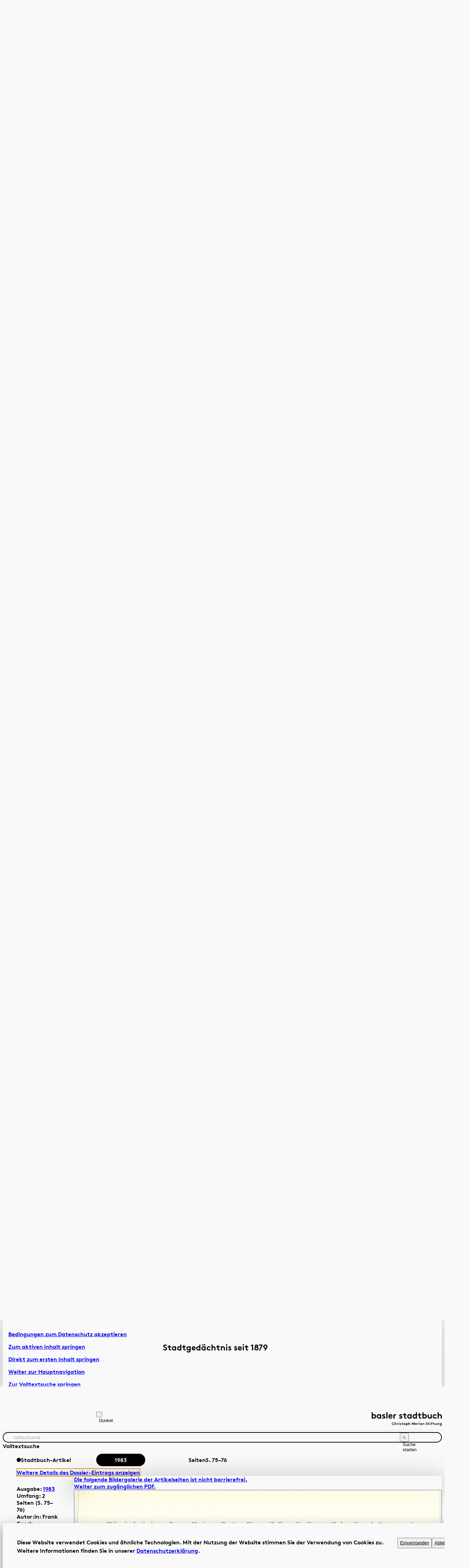

--- FILE ---
content_type: text/html;charset=UTF-8
request_url: https://www.baslerstadtbuch.ch/stadtbuch/1983/1983_1707.html
body_size: 19266
content:
<!doctype html>
<html id="result-page" class="template_search template_article | |  pc   | loading" data-theme="system" lang="de" itemscope>
 <head>
  <meta charset="utf-8"><!--[if IE]><meta http-equiv="X-UA-Compatible" content="IE=edge,chrome=1" /><![endif]-->
  <meta name="HandheldFriendly" content="True">
  <meta name="viewport" content="width=device-width, initial-scale=1.0">
  <meta name="apple-mobile-web-app-title" content="Blick ins Paradies">
  <meta name="format-detection" content="telephone=no">
  <meta name="msvalidate.01" content="3239BF662F5FDAADEC19B6BE8744E9D9">
  <title>Blick ins Paradies - Basler Stadtbuch 1983</title>
  <meta name="description" content="Wir sind wieder auf zuverlässigem Boden  Das letzte grosse Beben war 1356.">
  <meta name="keywords" content="Wir, Boden, Das, Beben, Nähe, Biozentrums, Bau, Frauenspital, Gebärspital, Sandstein, Konkurrenzbau, Beton, Nachts, Fenster, Biozentrum, Geisterlicht, Zellen, Zukunft, Tagsüber, Über, Stadt, Sommer, Langsam, Stufen, Sonne, Turmes, Schatten, Fussgän-, Frank, Geerk, Blick, Paradies, Gibt, Erden?, Eine, Wünsche, Glück, Einen, Ort, Menschen, Frieden, Krieg, Donnergrollen, Ein, Schlaraffenland, Bewohner, Ende, Tage?, Ja, Jahre, Es, Namen, Basel, Ich, Weil, Rhein, Grosszügige, Vorort, Grenze, Zufall, Geschichte, Schweiz, Deutschland, Diese, Kind, Damals, Zweiten, Weltkrieg, Bürger, Möglichkeit, Dazu, Visa, Man, Handelsbeziehungen, Schmuggler, Trotzdem, Privilegierten, Basler, Strasse, Die, Haus, Grenzübergang, Otterbach, Tag, Nacht, Fernverkehr, Italien, Ländern, Kinderzimmers, Von, Ausblick, Gleise, Weiler, Bahnhofs, Donnern, Femzüge, Schlaf, Was, Genehmigung, Meine, Neugier, Bahndamm, Brücke, Ausflug, Gebüschen, Seite, Männer, Bereich, Gerüchte, So, Zeit, Milch, Honig, Kinder, Autos, Nächte, Kuchenteig, Uhr, Tage, Häuser, Dachstock, Goldstücken, Kaufhäuser, Spielzeugen, Pracht, Glanz, Kinderträume, Riesenschokoladen, Duft, Strassen, Wohlgeruch, Und">
  <meta name="Generator" content="Magnolia CMS implemented by esense.ch">
  <meta name="DC.Title" content="Blick ins Paradies - Basler Stadtbuch 1983">
  <meta name="DC.Format" content="text/html">
  <link rel="canonical" href="https://www.baslerstadtbuch.ch/stadtbuch/1983/1983_1707.html">
  <link href="/.resources/stadtbuch/webresources/images/page-pics/favicon.ico" rel="shortcut icon" type="image/x-icon">
  <link href="/.resources/stadtbuch/webresources/images/page-pics/favicon.ico" rel="icon" type="image/x-icon">
  <meta property="og:type" content="website">
  <meta property="og:url" content="https://www.baslerstadtbuch.ch/stadtbuch/1983/1983_1707.html">
  <meta property="og:title" content="Blick ins Paradies - Basler Stadtbuch 1983">
  <link type="text/css" href="/.resources/stadtbuch/webresources/js/mediaelement/mediaelementplayer.min.css" rel="stylesheet" media="screen">
  <style id="dynamic-css"></style>
  <link type="text/css" href="/.resources/stadtbuch/webresources/_redesign/css/main.css" rel="stylesheet" media="screen">
  <link type="text/css" href="/.resources/stadtbuch/webresources/_redesign/plugins/splide-core.min.css" rel="stylesheet">
  <script type="text/javascript" src="/resources/stadtbuch/webresources/js/processed/all.js"></script>
  <script type="text/javascript" src="/.resources/stadtbuch/webresources/js/mediaelement/mediaelement-and-player.min.js"></script>
  <script src="/.resources/stadtbuch/webresources/_redesign/js/main.js" type="module"></script>
  <script src="/.resources/stadtbuch/webresources/_redesign/plugins/splide.min.js"></script>
  <script>
	var searchIsMobile = false;
	var searchIsTablet = false;
</script><!-- Google tag (gtag.js) -->
  <script async src="https://www.googletagmanager.com/gtag/js?id=G-ZBGFZYCFXS"></script>
  <script>
  window.dataLayer = window.dataLayer || [];
  function gtag(){dataLayer.push(arguments);}
  gtag('js', new Date());

  gtag('config', 'G-ZBGFZYCFXS');
</script>
  <script>
  (function(i,s,o,g,r,a,m){i['GoogleAnalyticsObject']=r;i[r]=i[r]||function(){
  (i[r].q=i[r].q||[]).push(arguments)},i[r].l=1*new Date();a=s.createElement(o),
  m=s.getElementsByTagName(o)[0];a.async=1;a.src=g;m.parentNode.insertBefore(a,m)
  })(window,document,'script','https://www.google-analytics.com/analytics.js','ga');

  ga('create', 'UA-87104533-10', 'auto');
  ga('send', 'pageview');
</script>
  <script type="text/javascript">
  var _paq = window._paq = window._paq || [];
  /* tracker methods like "setCustomDimension" should be called before "trackPageView" */
  _paq.push(['trackPageView']);
  _paq.push(['enableLinkTracking']);
  (function() {
    var u="//matomo.baslerstadtbuch.ch/";
    _paq.push(['setTrackerUrl', u+'matomo.php']);
    _paq.push(['setSiteId', '1']);
    var d=document, g=d.createElement('script'), s=d.getElementsByTagName('script')[0];
    g.type='text/javascript'; g.async=true; g.src=u+'matomo.js'; s.parentNode.insertBefore(g,s);
  })();
</script>
  <style>
html[data-theme="dark"] a.logo svg * {
    fill: #fff !important;
}

.overlay-day-item p {
    hyphens: auto !important;
}

.template_home .slider-prev {
    margin-top: -2em;
    margin-left: calc(var(--gap_wrapper) - 0.3em);
    justify-content: start;
}

.template_home .slider-next {
    margin-top: -2em;
    margin-right: calc(var(--gap_wrapper) - 0.3em);
    justify-content: end;
}
</style>
  <script>
	if( Cookies.get('cookiesAccepted') == 'true' ) {
		$('script[type="text/plain"]').each(function() {
			var text = $(this).text() || "";
			if (text != '') {
				var $script = $('<script class="cookie-code">').text(text);
				$('head').append($script);
				$(this).remove();
			}
		});
		$('[data-frame-src]').each(function() {
			var url = $(this).attr('data-frame-src') || "";
			if (url != '') {
				$(this).attr('src',url);
				$(this).removeAttr('data-frame-src');
			}
		});
	}
</script>
  <script src="/.resources/stadtbuch/webresources/js/ajax.js"></script>
 </head>
 <body>
  <div class="container">
   <header class="page-header" role="banner">
    <div class="skip-wrapper" role="navigation" aria-label="Barrierefreie Schnellnavigation">
     <ul>
      <li id="cookie-accept-link"><a href="#cookie-banner">Bedingungen zum Datenschutz akzeptieren</a></li>
      <li id="jump-active-item-anchor" style="display: none;"><a id="jump-active-item-link" href="">Zum aktiven Inhalt springen</a></li>
      <li><a href="#content-1">Direkt zum ersten Inhalt springen</a></li>
      <li><a href="#main-navigation">Weiter zur Hauptnavigation</a></li>
      <li><a href="#term">Zur Volltextsuche springen</a></li>
      <li><a href="#footer">Zur Fusszeile springen</a></li>
     </ul>
    </div>
    <div class="block-wrapper flex-wrapper">
     <button class="menu-button" data-menu-button aria-hidden="true" aria-expanded="true" aria-controls="main-navigation" aria-label="Hauptnavigation anzeigen">
      <svg aria-hidden="true" x="0px" y="0px" width="100%" height="100%" viewBox="0 0 44 25" fill="none" xml:space="preserve">
       <g class="icon_closed">
        <path d="M1 2H43" stroke="black" stroke-width="2" />
        <path d="M1 13H43" stroke="black" stroke-width="2" />
        <path d="M1 24H43" stroke="black" stroke-width="2" />
       </g> <g class="icon_open">
        <path d="M2 23.8203L42 1.82031" stroke="black" stroke-width="2" />
        <path d="M1.42578 2L43.1022 24.0495" stroke="black" stroke-width="2" />
       </g>
      </svg></button>
     <nav class="navigation" id="main-navigation" data-menu aria-label="Hauptnavigation" aria-hidden="false" role="navigation">
      <ul>
       <li><a href="/basler-stadtbuch.html">Artikel &amp; Dossiers</a></li>
       <li><a href="/basler-chronik.html">Chronik</a></li>
      </ul>
      <button class="visually-hidden" data-close-button aria-hidden="true" aria-expanded="false" aria-controls="main-navigation">Navigation schliessen</button>
     </nav>
     <button class="color-scheme" data-theme-toggle="" aria-label="Die Webseite im Dunkelmodus anzeigen">
      <svg aria-hidden="true" x="0px" y="0px" width="100%" height="100%" viewBox="0 0 22 22" fill="none" xml:space="preserve">
       <g style="transform: translateX(2.2727%) rotate(-45deg);transform-origin: center;">
        <path d="M10.6689 0.277923C4.93013 0.277923 0.27792 4.93014 0.277919 10.6689L21.0599 10.6689C21.0599 4.93014 16.4077 0.277923 10.6689 0.277923Z" fill="currentColor" />
        <circle cx="10.6689" cy="10.6689" r="9.39101" transform="rotate(90 10.6689 10.6689)" stroke="currentColor" stroke-width="2" />
       </g>
      </svg><span class="visually-hidden" data-text-dark="Dunkel" data-text-dark-a11y="Zum Dunkelmodus wechseln" data-text-light="Hell" data-text-light-a11y="Zur hellen Ansicht wechseln">Dunkel</span></button><a class="logo" href="/home.html" aria-label="Link zur Startseite">
      <svg xmlns="http://www.w3.org/2000/svg" viewBox="0 0 141.62 27.48">
       <path d="M140.28,24.33c-.19.27-.51.45-.88.45-.55,0-.96-.42-.96-.99,0-.53.37-1,.94-1,.38,0,.7.18.9.45v1.09ZM141.25,21.96h-.94v.29c-.29-.23-.65-.37-1.07-.37-.99,0-1.78.82-1.78,1.9,0,.5.17.95.46,1.28.32.37.84.61,1.38.61.37,0,.68-.11.98-.33v.12c0,.47-.08.69-.23.86-.16.2-.43.29-.74.29-.6,0-.94-.32-1.13-.53l-.61.64c.36.42,1.03.75,1.75.75s1.28-.27,1.61-.73c.22-.31.33-.7.33-1.35v-3.43ZM133.79,25.6v-2.36c.14-.19.47-.45.89-.45.23,0,.42.07.55.2.14.14.22.32.22.68v1.93h.97v-1.85c0-.62-.13-.99-.37-1.27-.3-.36-.76-.59-1.26-.59-.4,0-.75.14-1.03.37v-.29h-.94v3.64h.97ZM130.47,21.96v2.36c-.13.17-.44.45-.85.45-.19,0-.4-.06-.55-.23-.11-.13-.18-.29-.18-.62v-1.96h-.97v1.93c0,.54.14.91.37,1.2.29.35.73.58,1.24.58.35,0,.7-.11.98-.37v.29h.94v-3.64h-.97ZM126.67,24.78c-.07.01-.26.04-.4.04-.24,0-.4-.07-.49-.18-.08-.1-.12-.23-.12-.46v-1.39h1.2v-.83h-1.2v-1.01h-.97v1.01h-1.01v.83h1.01v1.27c0,.52.08.84.27,1.09.25.33.68.52,1.26.52.19,0,.48-.03.61-.07l-.15-.82ZM122.88,20.27c-.2-.05-.38-.07-.58-.07-.49,0-.88.18-1.13.43-.25.25-.39.6-.39,1.18v.15h-.94v.83h.94v2.81h.97v-2.81h1.12v-.83h-1.12v-.11c0-.34.05-.47.14-.58.12-.14.31-.21.55-.21.09,0,.21.02.29.04l.15-.83ZM117.77,20.67c0,.35.28.62.64.62s.64-.27.64-.62-.29-.62-.64-.62-.64.27-.64.62M118.9,21.96h-.97v3.64h.97v-3.64ZM116.59,24.78c-.07.01-.25.04-.4.04-.24,0-.4-.07-.49-.18-.08-.1-.12-.23-.12-.46v-1.39h1.2v-.83h-1.2v-1.01h-.97v1.01h-1.01v.83h1.01v1.27c0,.52.08.84.27,1.09.25.33.67.52,1.26.52.19,0,.48-.03.61-.07l-.15-.82ZM109.41,24.89c.54.5,1.19.79,1.9.79.95,0,1.78-.64,1.78-1.57,0-1.77-2.42-1.51-2.42-2.36,0-.4.43-.57.81-.57.35,0,.7.15.91.35l.53-.75c-.5-.37-.99-.49-1.52-.49-.87,0-1.73.54-1.73,1.48,0,.59.33.95.74,1.19.7.41,1.68.5,1.68,1.17,0,.38-.32.66-.77.66-.48,0-.94-.25-1.24-.58l-.66.69ZM103.82,25.6v-2.36c.14-.19.47-.45.89-.45.22,0,.42.07.55.2.14.14.22.32.22.68v1.93h.97v-1.85c0-.62-.13-.99-.37-1.27-.3-.36-.76-.59-1.26-.59-.41,0-.75.14-1.03.37v-.29h-.94v3.64h.97ZM101.47,21.96h-.94v.29c-.29-.23-.65-.37-1.07-.37-.99,0-1.78.82-1.78,1.9,0,.5.18.95.46,1.28.32.37.83.61,1.37.61.37,0,.71-.11,1.01-.37v.29h.94v-3.64ZM100.5,24.33c-.19.27-.51.45-.88.45-.55,0-.96-.42-.96-.99,0-.52.37-1,.94-1,.38,0,.7.18.9.45v1.09ZM95.47,20.67c0,.35.29.62.64.62s.64-.27.64-.62-.28-.62-.64-.62-.64.27-.64.62M96.59,21.96h-.97v3.64h.97v-3.64ZM94.65,21.92c-.1-.01-.19-.03-.33-.03-.44,0-.84.17-1.06.44v-.37h-.94v3.64h.97v-2.29c.12-.22.46-.52.89-.52.14,0,.28.01.35.04l.11-.91ZM88.7,23.31c.05-.33.38-.64.78-.64s.69.32.72.64h-1.5ZM90.56,24.47c-.17.19-.5.42-.92.42-.52,0-.93-.35-.98-.86h2.52c.02-.08.02-.18.02-.28,0-1.01-.71-1.86-1.72-1.86-1.08,0-1.77.88-1.77,1.9,0,1.14.82,1.89,1.9,1.89.56,0,1.14-.23,1.49-.65l-.56-.56ZM82.01,20.35h-.71v5.25h1.01v-2.92l1.26,2.06h.71l1.26-2.06v2.92h1.01v-5.25h-.71l-1.91,3.14-1.91-3.14ZM75.18,23.24c.14-.19.47-.45.89-.45.22,0,.42.07.55.2.13.14.22.32.22.68v1.93h.97v-1.85c0-.62-.14-.99-.38-1.27-.3-.36-.76-.59-1.26-.59-.38,0-.72.13-.99.34v-1.95h-.97v5.32h.97v-2.36ZM70.28,23.24c.2-.27.53-.45.9-.45.57,0,.94.47.94,1,0,.57-.41.99-.96.99-.37,0-.69-.18-.88-.45v-1.09ZM69.3,27.4h.97v-2.05c.29.22.61.33.98.33.54,0,1.06-.24,1.38-.61.29-.33.46-.78.46-1.28,0-1.07-.79-1.9-1.78-1.9-.41,0-.78.13-1.07.37v-.29h-.94v5.44ZM65.3,23.79c0-.55.39-1,.96-1s.96.45.96,1-.39.99-.96.99-.96-.44-.96-.99M64.32,23.79c0,1.05.83,1.89,1.93,1.89s1.93-.84,1.93-1.89-.83-1.9-1.93-1.9-1.93.85-1.93,1.9M63.32,24.78c-.07.01-.25.04-.4.04-.24,0-.4-.07-.5-.18-.08-.1-.12-.23-.12-.46v-1.39h1.2v-.83h-1.2v-1.01h-.97v1.01h-1.01v.83h1.01v1.27c0,.52.08.84.27,1.09.25.33.67.52,1.26.52.19,0,.48-.03.61-.07l-.15-.82ZM56.63,25.19c.43.32.96.49,1.46.49.76,0,1.45-.43,1.45-1.12,0-1.26-1.76-1.07-1.76-1.55,0-.19.22-.29.49-.29s.51.11.7.25l.46-.7c-.24-.19-.76-.37-1.23-.37-.72,0-1.39.43-1.39,1.13,0,1.17,1.76.98,1.76,1.52,0,.18-.2.31-.46.31-.37,0-.75-.14-1-.36l-.47.7ZM54.48,20.67c0,.35.29.62.64.62s.64-.27.64-.62-.29-.62-.64-.62-.64.27-.64.62M55.61,21.96h-.97v3.64h.97v-3.64ZM53.67,21.92c-.1-.01-.19-.03-.33-.03-.44,0-.84.17-1.06.44v-.37h-.94v3.64h.97v-2.29c.12-.22.46-.52.89-.52.14,0,.28.01.35.04l.11-.91ZM47.4,23.24c.14-.19.47-.45.89-.45.22,0,.42.07.55.2.14.14.22.32.22.68v1.93h.97v-1.85c0-.62-.14-.99-.37-1.27-.3-.36-.76-.59-1.26-.59-.38,0-.72.13-.99.34v-1.95h-.97v5.32h.97v-2.36ZM43.27,21.18c.52,0,.96.23,1.27.54l.65-.69c-.47-.46-1.14-.75-1.92-.75-1.64,0-2.77,1.19-2.77,2.7s1.15,2.7,2.78,2.7c.96,0,1.74-.41,2.21-1l-.7-.62c-.31.4-.8.73-1.49.73-1.01,0-1.79-.78-1.79-1.8s.75-1.8,1.75-1.8" /> <path d="M135.41,7.01c.32-.44,1.12-1.06,2.1-1.06.53,0,.99.18,1.29.48.32.32.51.76.51,1.61v4.56h2.31v-4.38c0-1.47-.32-2.34-.89-3.02-.71-.85-1.79-1.38-2.98-1.38-.89,0-1.7.3-2.34.8V0h-2.31v12.6h2.31v-5.59ZM129.81,9.51c-.37.57-1.12,1.14-2.06,1.14-1.4,0-2.38-.99-2.38-2.34s.99-2.36,2.32-2.36c.83,0,1.53.43,1.99,1.03l1.63-1.44c-.8-1.03-2.13-1.72-3.62-1.72-2.63,0-4.63,1.99-4.63,4.49s1.95,4.47,4.61,4.47c1.61,0,2.89-.59,3.9-1.93l-1.78-1.33ZM118.94,3.99v5.59c-.32.41-1.03,1.06-2,1.06-.44,0-.94-.14-1.3-.53-.27-.3-.43-.69-.43-1.47V3.99h-2.31v4.56c0,1.28.32,2.17.87,2.84.67.83,1.74,1.38,2.93,1.38.83,0,1.65-.27,2.33-.87v.69h2.22V3.99h-2.31ZM104.52,12.6v-.69c.71.6,1.53.87,2.4.87,1.28,0,2.49-.57,3.25-1.46.68-.78,1.1-1.85,1.1-3.02,0-2.54-1.88-4.49-4.22-4.49-.94,0-1.76.27-2.43.8V0h-2.31v12.6h2.22ZM104.6,7.01c.48-.64,1.24-1.06,2.13-1.06,1.35,0,2.22,1.12,2.22,2.36,0,1.35-.98,2.34-2.27,2.34-.87,0-1.63-.43-2.08-1.06v-2.57ZM99.93,10.65c-.16.04-.6.09-.94.09-.57,0-.94-.16-1.17-.43-.2-.23-.28-.55-.28-1.08v-3.28h2.84v-1.95h-2.84V1.6h-2.31v2.4h-2.4v1.95h2.4v3.02c0,1.22.19,1.99.64,2.57.59.78,1.6,1.24,2.98,1.24.44,0,1.14-.07,1.44-.18l-.36-1.95ZM91.4,12.6V0h-2.31v4.61c-.68-.53-1.49-.8-2.43-.8-2.34,0-4.22,1.95-4.22,4.49,0,1.17.43,2.24,1.1,3.02.76.89,1.97,1.46,3.25,1.46.87,0,1.69-.27,2.4-.87v.69h2.22ZM89.1,9.59c-.44.64-1.21,1.06-2.08,1.06-1.3,0-2.27-.99-2.27-2.34,0-1.24.87-2.36,2.22-2.36.89,0,1.65.43,2.13,1.06v2.57ZM80.62,3.99h-2.22v.69c-.68-.55-1.54-.87-2.52-.87-2.34,0-4.22,1.95-4.22,4.49,0,1.17.43,2.24,1.1,3.02.76.89,1.97,1.46,3.25,1.46.87,0,1.69-.27,2.4-.87v.69h2.22V3.99ZM78.31,9.59c-.44.64-1.21,1.06-2.08,1.06-1.3,0-2.27-.99-2.27-2.34,0-1.24.87-2.36,2.22-2.36.89,0,1.65.43,2.13,1.06v2.57ZM70.09,10.65c-.16.04-.6.09-.94.09-.57,0-.94-.16-1.17-.43-.2-.23-.28-.55-.28-1.08v-3.28h2.84v-1.95h-2.84V1.6h-2.31v2.4h-2.4v1.95h2.4v3.02c0,1.22.19,1.99.64,2.57.59.78,1.6,1.24,2.98,1.24.44,0,1.14-.07,1.44-.18l-.35-1.95ZM55.08,11.63c1.01.75,2.27,1.15,3.46,1.15,1.81,0,3.43-1.01,3.43-2.66,0-2.98-4.17-2.54-4.17-3.66,0-.44.53-.69,1.17-.69s1.21.27,1.65.59l1.08-1.67c-.57-.44-1.79-.87-2.91-.87-1.7,0-3.3,1.03-3.3,2.68,0,2.77,4.17,2.31,4.17,3.6,0,.42-.48.73-1.1.73-.87,0-1.78-.32-2.36-.85l-1.12,1.65ZM49.37,3.89c-.25-.04-.44-.07-.78-.07-1.05,0-1.99.41-2.5,1.05v-.87h-2.22v8.61h2.31v-5.41c.28-.51,1.08-1.24,2.09-1.24.34,0,.67.03.83.09l.27-2.15ZM36.1,7.19c.11-.78.89-1.51,1.85-1.51s1.63.75,1.7,1.51h-3.55ZM40.49,9.92c-.41.44-1.19.99-2.17.99-1.22,0-2.2-.83-2.32-2.04h5.96c.03-.19.05-.43.05-.66,0-2.4-1.69-4.4-4.06-4.4-2.56,0-4.19,2.09-4.19,4.49,0,2.7,1.94,4.47,4.51,4.47,1.33,0,2.7-.55,3.53-1.54l-1.31-1.31ZM31.91,0h-2.31v12.6h2.31V0ZM20.8,11.63c1.01.75,2.27,1.15,3.46,1.15,1.81,0,3.43-1.01,3.43-2.66,0-2.98-4.17-2.54-4.17-3.66,0-.44.53-.69,1.17-.69s1.21.27,1.65.59l1.08-1.67c-.57-.44-1.79-.87-2.91-.87-1.7,0-3.3,1.03-3.3,2.68,0,2.77,4.17,2.31,4.17,3.6,0,.42-.48.73-1.1.73-.87,0-1.77-.32-2.36-.85l-1.12,1.65ZM19.15,3.99h-2.22v.69c-.67-.55-1.54-.87-2.52-.87-2.34,0-4.22,1.95-4.22,4.49,0,1.17.43,2.24,1.1,3.02.76.89,1.97,1.46,3.25,1.46.87,0,1.69-.27,2.4-.87v.69h2.22V3.99ZM16.84,9.59c-.44.64-1.21,1.06-2.08,1.06-1.3,0-2.27-.99-2.27-2.34,0-1.24.87-2.36,2.22-2.36.89,0,1.65.43,2.13,1.06v2.57ZM2.22,12.6v-.69c.71.6,1.53.87,2.4.87,1.28,0,2.49-.57,3.25-1.46.67-.78,1.1-1.85,1.1-3.02,0-2.54-1.88-4.49-4.22-4.49-.94,0-1.76.27-2.43.8V0H0v12.6h2.22ZM2.31,7.01c.48-.64,1.24-1.06,2.13-1.06,1.35,0,2.22,1.12,2.22,2.36,0,1.35-.98,2.34-2.27,2.34-.87,0-1.63-.43-2.08-1.06v-2.57Z" />
      </svg></a>
    </div>
    <div class="block-wrapper search-wrapper">
     <form action="/suche.html" method="get" class="search-field" id="searchformPages">
      <input type="hidden" value="true" name="pagesearch"> <input type="hidden" value="0" name="start"> <input type="hidden" value="25" name="rows"> <label for="term" class="visually-hidden">Volltextsuche</label> <input type="text" name="term" id="term" placeholder="Volltextsuche" value="" autocomplete="off">
      <button aria-controls="term" type="submit" onclick="searchformPages.submit()">
       <svg aria-hidden="true" x="0px" y="0px" width="100%" height="100%" viewBox="0 0 34 26" fill="none" xml:space="preserve">
        <path d="M32.133 24.0561L21.0888 17.7298M22.018 9.70568C23.5379 15.3019 20.2335 21.0708 14.6372 22.5908C9.041 24.1107 3.27216 20.8063 1.75218 15.21C0.232194 9.61379 3.53665 3.84495 9.13289 2.32496C14.7291 0.804982 20.498 4.10944 22.018 9.70568Z" stroke="black" stroke-width="2.3" stroke-linecap="round" stroke-linejoin="round" />
       </svg><span class="visually-hidden">Suche starten</span></button>
      <div id="tags-wrapper" class="text" style="display: flex;">
      </div>
      <div class="block-wrapper" id="search-filter">
       <div class="button-wrapper text">
        <a href="#period" class="button button-toggle-content accordion-header-button" data-toggle-siblings data-menu-button aria-expanded="false" aria-controls="period"> Zeitraum 
         <svg aria-hidden="true" x="0px" y="0px" width="100%" height="100%" viewBox="0 0 44 25" fill="none" xml:space="preserve">
          <path d="M2.00049 23.8203L42.0005 1.82031" stroke="black" stroke-width="2" /> <path d="M1.42627 2L43.1027 24.0495" stroke="black" stroke-width="2" />
         </svg></a> <a href="#author" class="button button-toggle-content accordion-header-button" data-toggle-siblings data-menu-button aria-expanded="false" aria-controls="author-wrapper"> Autor:in 
         <svg aria-hidden="true" x="0px" y="0px" width="100%" height="100%" viewBox="0 0 44 25" fill="none" xml:space="preserve">
          <path d="M2.00049 23.8203L42.0005 1.82031" stroke="black" stroke-width="2" /> <path d="M1.42627 2L43.1027 24.0495" stroke="black" stroke-width="2" />
         </svg></a>
        <button type="button" class="button-toggle-content accordion-header-button" data-menu-button aria-expanded="false" aria-controls="search-manual">Suchanleitung</button>
       </div>
       <div class="accordion-content filter-wrapper button-wrapper" aria-hidden="true" id="period">
        <div class="text">
         <div id="period-from">
          <p>von</p><label class="button checkbox-label" for="dateFrom"> <input class="txt small number-input" type="text" inputmode="numeric" pattern="^[0-9]+$" id="dateFrom" name="dateFrom" placeholder="1879" min="1879" max="2026" value=""> </label>
         </div>
         <div id="period-to">
          <p>bis</p><label class="button checkbox-label" for="dateTo"> <input class="txt small number-input" type="text" inputmode="numeric" pattern="^[0-9]+$" id="dateTo" name="dateTo" placeholder="2026" min="1879" max="2026" value=""> </label>
         </div>
        </div>
        <div id="years">
        </div>
       </div>
       <div class="accordion-content filter-wrapper button-wrapper" aria-hidden="true" id="author-wrapper">
        <div class="text" id="authors-wrapper">
         <label for="author"> <span class="visually-hidden">Autor:in</span> <span id="author-search-field"> <input class="txt small" type="text" id="author" name="author" placeholder="Autor:in"> </span> </label>
        </div>
       </div>
      </div>
      <div class="search-manual accordion-content" aria-hidden="true" id="search-manual">
       <div class="text">
        <p class="title"></p>
        <ul>
         <li><span class="highlight">z.B. Basler Münster Jubiläum</span><br>
           Findet alle Dokumente, die alle drei Wörter enthalten</li>
         <li><span class="highlight">z.B. Basler or Münster or Jubiläum</span><br>
           Findet alle Dokumente, die mindestens eines der drei Wörter enthalten</li>
         <li><span class="highlight">z.B. “Basler Münster Jubiläum”</span><br>
           Findet alle Dokumente, die exakt diese Phrase enthalten</li>
         <li><span class="highlight">z.B. Basler Münster-Jubiläum</span><br>
           Findet alle Dokumente, mit den Wörtern «Basler» und «Münster», die nicht das Wort «Jubiläum» enthalten</li>
        </ul>
        <button class="close" data-close-button aria-expanded="false" aria-controls="search-manual" aria-hidden="true">
         <svg aria-hidden="true" x="0px" y="0px" width="100%" height="100%" viewBox="0 0 44 25" fill="none" xml:space="preserve">
          <path d="M2.00049 23.8203L42.0005 1.82031" stroke="black" stroke-width="2" /> <path d="M1.42627 2L43.1027 24.0495" stroke="black" stroke-width="2" />
         </svg><span class="visually-hidden">Suchanleitung schliessen</span></button>
       </div>
      </div>
     </form>
    </div>
    <script>

	// press enter on active input
	// $('label > input').keypress(function(e) {
	// 	if (e.which == 13) {
	// 		searchformPages.submit();
	// 		return false;
	// 	}
	// });

	// on click execute search on checkboxes
	$("label input:not(#dateFrom, #dateTo, #dateYear, #dateMonth, #dateDay, #author)").click(function(e) {
		searchformPages.submit();
		return false;
	});

	// press enter on date fields
	$('label input:is(#dateFrom, #dateTo, #dateYear, #dateMonth, #dateDay, #author)').keypress(function(e) {
		if (e.which == 13) {
			searchformPages.submit();
			return false;
		}
	});

	// leave date fields
	$("#dateFrom, #dateTo, #dateYear, #dateMonth, #dateDay").on("focusout", function() {
		searchformPages.submit();
		return false;
	});
	// leave changed author field
	$("#author").on("change", function() {
		searchformPages.submit();
		return false;
	});

	// $('#term, #dateFrom, #dateTo, #author').keypress(function(e) {
	// 	if (e.which == 13) {
	// 		searchformPages.submit();
	// 		return false;
	// 	}
	// });

	$('#term').click(function(e) {
		$('#searchformPages').addClass('active-search');
		$('html').removeClass("scroll")
		$('#searchformPages').addClass('locked');

	});

	window.addEventListener('scroll', () => {
		const container = document.getElementById("searchformPages");

		// Überprüfen, ob der Container oder eines seiner Kinder fokussiert ist
		if (container.matches(':focus-within')) {
			container.classList.add('active-search');
			container.classList.remove('blur');
		} else {
			container.classList.add('blur');
			container.classList.remove('active-search');
		}
	});

	// Fokus-Listener für die Suchleiste
	const searchBar = document.getElementById("searchformPages");

	searchBar.addEventListener('focus', (event) => {
		const container = document.querySelector('#fields');
		container.classList.add('active-search');
		container.classList.remove('blur');
	});

	searchBar.addEventListener('blur', (event) => {
		const container = document.querySelector('#fields');
		container.classList.add('blur');
		container.classList.remove('active-search');
	});
</script>
   </header>
   <main class="page-content" id="content-1" role="main">
    <div class="entry-overlay" aria-hidden="true">
     <span aria-hidden="true"></span>
     <p id="site-title" aria-hidden="true"><span>Stadtgedächtnis seit 1879</span></p><span aria-hidden="true"></span>
    </div>
    <article class="content-module detail-content">
     <header class="text block-text">
      <h1>Basler Stadtbuch 1983<!-- title article page --></h1><a class="back-link" href="/basler-stadtbuch.html#cover-item-ce649837-162d-4e01-9b03-b22215eec59d">
       <svg aria-hidden="true" width="24" height="24" x="0px" y="0px" viewBox="0 0 24 24" xml:space="preserve">
        <path d="M20 12H4M4 12L10 18M4 12L10 6" stroke="black" stroke-width="2" stroke-linecap="round" stroke-linejoin="round" />
       </svg><span>zurück</span> </a>
      <p>Herausgeberin: Christoph Merian Stiftung<br><a class="share-link download" onclick="javascript:socialButtonDescr($(this));downloadStats('http://www.baslerstadtbuch.ch/stadtbuch/1983.html','Basler Stadtbuch 1983');" href="/.download/stadtbuch/2a79ae54-6da8-4f45-bb83-5ac6ec4ae363">
        <svg aria-hidden="true" width="100%" height="100%" x="0px" y="0px" fill="none" viewBox="0 0 24 24" xml:space="preserve">
         <path d="M20 12.5V6.8C20 5.11984 20 4.27976 19.673 3.63803C19.3854 3.07354 18.9265 2.6146 18.362 2.32698C17.7202 2 16.8802 2 15.2 2H8.8C7.11984 2 6.27976 2 5.63803 2.32698C5.07354 2.6146 4.6146 3.07354 4.32698 3.63803C4 4.27976 4 5.11984 4 6.8V17.2C4 18.8802 4 19.7202 4.32698 20.362C4.6146 20.9265 5.07354 21.3854 5.63803 21.673C6.27976 22 7.1198 22 8.79986 22H12.5M14 11H8M10 15H8M16 7H8M15 19L18 22M18 22L21 19M18 22V16" stroke="var(--color-text)" stroke-width="2" stroke-linecap="round" stroke-linejoin="round" />
        </svg><span class="visually-hidden">'Basler Stadtbuch 1983' als</span> PDF herunterladen, 536.05 MB </a></p>
     </header>
     <figure>
      <img src="/.imaging/h1340-w1340-jpg-60/stadtbuch/8bbd4809-02ea-483e-8721-adc4dfb85645/jcr:data" alt="Cover Basler Stadtbuch 1983">
     </figure>
     <div class="stadtbuch detail-list">
      <p>58 Dossiers</p>
      <ul id="result-list">
       <li>
        <article>
         <header class="accordion-header">
          <h2>Neun Jahrhunderte St. Alban-Tal<!-- SUBTITLE2 --></h2>
          <div>
           <p class="Stadtbuch-Artikel">Stadtbuch-Artikel</p><time class="button dark" datetime="1983">1983</time>
           <p><span class="visually-hidden">Seiten</span><span aria-hidden="true">S.</span> 9–20</p>
          </div><a href="/stadtbuch/1983/1983_1693.html" id="result-list-entry-1983_1693" class="preview-link button-toggle-content accordion-header-button" data-menu-button aria-expanded="false" aria-controls="item-1983_1693"> <span class="visually-hidden">Weitere Details des Dossier-Eintrags anzeigen</span> </a>
         </header>
         <div class="accordion-content" aria-hidden="true" id="item-1983_1693">
         </div>
         <button class="close" data-close-button aria-expanded="false" aria-controls="item-1983_1693">
          <svg aria-hidden="true" x="0px" y="0px" width="100%" height="100%" viewBox="0 0 44 25" fill="none" xml:space="preserve">
           <path d="M2.00049 23.8203L42.0005 1.82031" stroke="black" stroke-width="2" /> <path d="M1.42627 2L43.1027 24.0495" stroke="black" stroke-width="2" />
          </svg><span class="visually-hidden">Dossier schliessen</span></button>
        </article></li>
       <li>
        <article>
         <header class="accordion-header">
          <h2>Basler Kultur-Fescht – Schlusspunkt? Ausgangsbasis? Experiment? [Text.]<!-- SUBTITLE2 --></h2>
          <div>
           <p class="Stadtbuch-Artikel">Stadtbuch-Artikel</p><time class="button dark" datetime="1983">1983</time>
           <p><span class="visually-hidden">Seiten</span><span aria-hidden="true">S.</span> 21–30</p>
          </div><a href="/stadtbuch/1983/1983_1694.html" id="result-list-entry-1983_1694" class="preview-link button-toggle-content accordion-header-button" data-menu-button aria-expanded="false" aria-controls="item-1983_1694"> <span class="visually-hidden">Weitere Details des Dossier-Eintrags anzeigen</span> </a>
         </header>
         <div class="accordion-content" aria-hidden="true" id="item-1983_1694">
         </div>
         <button class="close" data-close-button aria-expanded="false" aria-controls="item-1983_1694">
          <svg aria-hidden="true" x="0px" y="0px" width="100%" height="100%" viewBox="0 0 44 25" fill="none" xml:space="preserve">
           <path d="M2.00049 23.8203L42.0005 1.82031" stroke="black" stroke-width="2" /> <path d="M1.42627 2L43.1027 24.0495" stroke="black" stroke-width="2" />
          </svg><span class="visually-hidden">Dossier schliessen</span></button>
        </article></li>
       <li>
        <article>
         <header class="accordion-header">
          <h2>Basler Kultur-Fescht – Schlusspunkt? Ausgangsbasis? Experiment? [Bild.]<!-- SUBTITLE2 --></h2>
          <div>
           <p class="Stadtbuch-Artikel">Stadtbuch-Artikel</p><time class="button dark" datetime="1983">1983</time>
           <p><span class="visually-hidden">Seiten</span><span aria-hidden="true">S.</span> 21–30</p>
          </div><a href="/stadtbuch/1983/1983_1695.html" id="result-list-entry-1983_1695" class="preview-link button-toggle-content accordion-header-button" data-menu-button aria-expanded="false" aria-controls="item-1983_1695"> <span class="visually-hidden">Weitere Details des Dossier-Eintrags anzeigen</span> </a>
         </header>
         <div class="accordion-content" aria-hidden="true" id="item-1983_1695">
         </div>
         <button class="close" data-close-button aria-expanded="false" aria-controls="item-1983_1695">
          <svg aria-hidden="true" x="0px" y="0px" width="100%" height="100%" viewBox="0 0 44 25" fill="none" xml:space="preserve">
           <path d="M2.00049 23.8203L42.0005 1.82031" stroke="black" stroke-width="2" /> <path d="M1.42627 2L43.1027 24.0495" stroke="black" stroke-width="2" />
          </svg><span class="visually-hidden">Dossier schliessen</span></button>
        </article></li>
       <li>
        <article>
         <header class="accordion-header">
          <h2>Die Bedeutung der Gruppe 33<!-- SUBTITLE2 --></h2>
          <div>
           <p class="Stadtbuch-Artikel">Stadtbuch-Artikel</p><time class="button dark" datetime="1983">1983</time>
           <p><span class="visually-hidden">Seiten</span><span aria-hidden="true">S.</span> 31–41</p>
          </div><a href="/stadtbuch/1983/1983_1696.html" id="result-list-entry-1983_1696" class="preview-link button-toggle-content accordion-header-button" data-menu-button aria-expanded="false" aria-controls="item-1983_1696"> <span class="visually-hidden">Weitere Details des Dossier-Eintrags anzeigen</span> </a>
         </header>
         <div class="accordion-content" aria-hidden="true" id="item-1983_1696">
         </div>
         <button class="close" data-close-button aria-expanded="false" aria-controls="item-1983_1696">
          <svg aria-hidden="true" x="0px" y="0px" width="100%" height="100%" viewBox="0 0 44 25" fill="none" xml:space="preserve">
           <path d="M2.00049 23.8203L42.0005 1.82031" stroke="black" stroke-width="2" /> <path d="M1.42627 2L43.1027 24.0495" stroke="black" stroke-width="2" />
          </svg><span class="visually-hidden">Dossier schliessen</span></button>
        </article></li>
       <li>
        <article>
         <header class="accordion-header">
          <h2>Basel-Stadt an der Landesgartenschau in Lörrach<!-- SUBTITLE2 --></h2>
          <div>
           <p class="Stadtbuch-Artikel">Stadtbuch-Artikel</p><time class="button dark" datetime="1983">1983</time>
           <p><span class="visually-hidden">Seiten</span><span aria-hidden="true">S.</span> 42–42</p>
          </div><a href="/stadtbuch/1983/1983_1697.html" id="result-list-entry-1983_1697" class="preview-link button-toggle-content accordion-header-button" data-menu-button aria-expanded="false" aria-controls="item-1983_1697"> <span class="visually-hidden">Weitere Details des Dossier-Eintrags anzeigen</span> </a>
         </header>
         <div class="accordion-content" aria-hidden="true" id="item-1983_1697">
         </div>
         <button class="close" data-close-button aria-expanded="false" aria-controls="item-1983_1697">
          <svg aria-hidden="true" x="0px" y="0px" width="100%" height="100%" viewBox="0 0 44 25" fill="none" xml:space="preserve">
           <path d="M2.00049 23.8203L42.0005 1.82031" stroke="black" stroke-width="2" /> <path d="M1.42627 2L43.1027 24.0495" stroke="black" stroke-width="2" />
          </svg><span class="visually-hidden">Dossier schliessen</span></button>
        </article></li>
       <li>
        <article>
         <header class="accordion-header">
          <h2>Die etappenweise Wiedereröffnung des Museums für Völkerkunde<!-- SUBTITLE2 --></h2>
          <div>
           <p class="Stadtbuch-Artikel">Stadtbuch-Artikel</p><time class="button dark" datetime="1983">1983</time>
           <p><span class="visually-hidden">Seiten</span><span aria-hidden="true">S.</span> 43–43</p>
          </div><a href="/stadtbuch/1983/1983_1698.html" id="result-list-entry-1983_1698" class="preview-link button-toggle-content accordion-header-button" data-menu-button aria-expanded="false" aria-controls="item-1983_1698"> <span class="visually-hidden">Weitere Details des Dossier-Eintrags anzeigen</span> </a>
         </header>
         <div class="accordion-content" aria-hidden="true" id="item-1983_1698">
         </div>
         <button class="close" data-close-button aria-expanded="false" aria-controls="item-1983_1698">
          <svg aria-hidden="true" x="0px" y="0px" width="100%" height="100%" viewBox="0 0 44 25" fill="none" xml:space="preserve">
           <path d="M2.00049 23.8203L42.0005 1.82031" stroke="black" stroke-width="2" /> <path d="M1.42627 2L43.1027 24.0495" stroke="black" stroke-width="2" />
          </svg><span class="visually-hidden">Dossier schliessen</span></button>
        </article></li>
       <li>
        <article>
         <header class="accordion-header">
          <h2>Indianisches Amerika<!-- SUBTITLE2 --></h2>
          <div>
           <p class="Stadtbuch-Artikel">Stadtbuch-Artikel</p><time class="button dark" datetime="1983">1983</time>
           <p><span class="visually-hidden">Seiten</span><span aria-hidden="true">S.</span> 44–46</p>
          </div><a href="/stadtbuch/1983/1983_1699.html" id="result-list-entry-1983_1699" class="preview-link button-toggle-content accordion-header-button" data-menu-button aria-expanded="false" aria-controls="item-1983_1699"> <span class="visually-hidden">Weitere Details des Dossier-Eintrags anzeigen</span> </a>
         </header>
         <div class="accordion-content" aria-hidden="true" id="item-1983_1699">
         </div>
         <button class="close" data-close-button aria-expanded="false" aria-controls="item-1983_1699">
          <svg aria-hidden="true" x="0px" y="0px" width="100%" height="100%" viewBox="0 0 44 25" fill="none" xml:space="preserve">
           <path d="M2.00049 23.8203L42.0005 1.82031" stroke="black" stroke-width="2" /> <path d="M1.42627 2L43.1027 24.0495" stroke="black" stroke-width="2" />
          </svg><span class="visually-hidden">Dossier schliessen</span></button>
        </article></li>
       <li>
        <article>
         <header class="accordion-header">
          <h2>Textilien<!-- SUBTITLE2 --></h2>
          <div>
           <p class="Stadtbuch-Artikel">Stadtbuch-Artikel</p><time class="button dark" datetime="1983">1983</time>
           <p><span class="visually-hidden">Seiten</span><span aria-hidden="true">S.</span> 47–48</p>
          </div><a href="/stadtbuch/1983/1983_1700.html" id="result-list-entry-1983_1700" class="preview-link button-toggle-content accordion-header-button" data-menu-button aria-expanded="false" aria-controls="item-1983_1700"> <span class="visually-hidden">Weitere Details des Dossier-Eintrags anzeigen</span> </a>
         </header>
         <div class="accordion-content" aria-hidden="true" id="item-1983_1700">
         </div>
         <button class="close" data-close-button aria-expanded="false" aria-controls="item-1983_1700">
          <svg aria-hidden="true" x="0px" y="0px" width="100%" height="100%" viewBox="0 0 44 25" fill="none" xml:space="preserve">
           <path d="M2.00049 23.8203L42.0005 1.82031" stroke="black" stroke-width="2" /> <path d="M1.42627 2L43.1027 24.0495" stroke="black" stroke-width="2" />
          </svg><span class="visually-hidden">Dossier schliessen</span></button>
        </article></li>
       <li>
        <article>
         <header class="accordion-header">
          <h2>Forschung in den Tropen – was geht sie Basel an?<!-- SUBTITLE2 --></h2>
          <div>
           <p class="Stadtbuch-Artikel">Stadtbuch-Artikel</p><time class="button dark" datetime="1983">1983</time>
           <p><span class="visually-hidden">Seiten</span><span aria-hidden="true">S.</span> 49–54</p>
          </div><a href="/stadtbuch/1983/1983_1701.html" id="result-list-entry-1983_1701" class="preview-link button-toggle-content accordion-header-button" data-menu-button aria-expanded="false" aria-controls="item-1983_1701"> <span class="visually-hidden">Weitere Details des Dossier-Eintrags anzeigen</span> </a>
         </header>
         <div class="accordion-content" aria-hidden="true" id="item-1983_1701">
         </div>
         <button class="close" data-close-button aria-expanded="false" aria-controls="item-1983_1701">
          <svg aria-hidden="true" x="0px" y="0px" width="100%" height="100%" viewBox="0 0 44 25" fill="none" xml:space="preserve">
           <path d="M2.00049 23.8203L42.0005 1.82031" stroke="black" stroke-width="2" /> <path d="M1.42627 2L43.1027 24.0495" stroke="black" stroke-width="2" />
          </svg><span class="visually-hidden">Dossier schliessen</span></button>
        </article></li>
       <li>
        <article>
         <header class="accordion-header">
          <h2>Ein halbes Jahrhundert Schola Cantorum Basiliensis<!-- SUBTITLE2 --></h2>
          <div>
           <p class="Stadtbuch-Artikel">Stadtbuch-Artikel</p><time class="button dark" datetime="1983">1983</time>
           <p><span class="visually-hidden">Seiten</span><span aria-hidden="true">S.</span> 55–61</p>
          </div><a href="/stadtbuch/1983/1983_1702.html" id="result-list-entry-1983_1702" class="preview-link button-toggle-content accordion-header-button" data-menu-button aria-expanded="false" aria-controls="item-1983_1702"> <span class="visually-hidden">Weitere Details des Dossier-Eintrags anzeigen</span> </a>
         </header>
         <div class="accordion-content" aria-hidden="true" id="item-1983_1702">
         </div>
         <button class="close" data-close-button aria-expanded="false" aria-controls="item-1983_1702">
          <svg aria-hidden="true" x="0px" y="0px" width="100%" height="100%" viewBox="0 0 44 25" fill="none" xml:space="preserve">
           <path d="M2.00049 23.8203L42.0005 1.82031" stroke="black" stroke-width="2" /> <path d="M1.42627 2L43.1027 24.0495" stroke="black" stroke-width="2" />
          </svg><span class="visually-hidden">Dossier schliessen</span></button>
        </article></li>
       <li>
        <article>
         <header class="accordion-header">
          <h2>Eine Fotogalerie im Gewerbemuseum<!-- SUBTITLE2 --></h2>
          <div>
           <p class="Stadtbuch-Artikel">Stadtbuch-Artikel</p><time class="button dark" datetime="1983">1983</time>
           <p><span class="visually-hidden">Seiten</span><span aria-hidden="true">S.</span> 62–62</p>
          </div><a href="/stadtbuch/1983/1983_1703.html" id="result-list-entry-1983_1703" class="preview-link button-toggle-content accordion-header-button" data-menu-button aria-expanded="false" aria-controls="item-1983_1703"> <span class="visually-hidden">Weitere Details des Dossier-Eintrags anzeigen</span> </a>
         </header>
         <div class="accordion-content" aria-hidden="true" id="item-1983_1703">
         </div>
         <button class="close" data-close-button aria-expanded="false" aria-controls="item-1983_1703">
          <svg aria-hidden="true" x="0px" y="0px" width="100%" height="100%" viewBox="0 0 44 25" fill="none" xml:space="preserve">
           <path d="M2.00049 23.8203L42.0005 1.82031" stroke="black" stroke-width="2" /> <path d="M1.42627 2L43.1027 24.0495" stroke="black" stroke-width="2" />
          </svg><span class="visually-hidden">Dossier schliessen</span></button>
        </article></li>
       <li>
        <article>
         <header class="accordion-header">
          <h2>100 Jahre Schweizerische National-Versicherungs-Gesellschaft<!-- SUBTITLE2 --></h2>
          <div>
           <p class="Stadtbuch-Artikel">Stadtbuch-Artikel</p><time class="button dark" datetime="1983">1983</time>
           <p><span class="visually-hidden">Seiten</span><span aria-hidden="true">S.</span> 63–68</p>
          </div><a href="/stadtbuch/1983/1983_1704.html" id="result-list-entry-1983_1704" class="preview-link button-toggle-content accordion-header-button" data-menu-button aria-expanded="false" aria-controls="item-1983_1704"> <span class="visually-hidden">Weitere Details des Dossier-Eintrags anzeigen</span> </a>
         </header>
         <div class="accordion-content" aria-hidden="true" id="item-1983_1704">
         </div>
         <button class="close" data-close-button aria-expanded="false" aria-controls="item-1983_1704">
          <svg aria-hidden="true" x="0px" y="0px" width="100%" height="100%" viewBox="0 0 44 25" fill="none" xml:space="preserve">
           <path d="M2.00049 23.8203L42.0005 1.82031" stroke="black" stroke-width="2" /> <path d="M1.42627 2L43.1027 24.0495" stroke="black" stroke-width="2" />
          </svg><span class="visually-hidden">Dossier schliessen</span></button>
        </article></li>
       <li>
        <article>
         <header class="accordion-header">
          <h2>«Wo Schienen sich kreuzen.»<!-- SUBTITLE2 --></h2>
          <div>
           <p class="Stadtbuch-Artikel">Stadtbuch-Artikel</p><time class="button dark" datetime="1983">1983</time>
           <p><span class="visually-hidden">Seiten</span><span aria-hidden="true">S.</span> 69–72</p>
          </div><a href="/stadtbuch/1983/1983_1705.html" id="result-list-entry-1983_1705" class="preview-link button-toggle-content accordion-header-button" data-menu-button aria-expanded="false" aria-controls="item-1983_1705"> <span class="visually-hidden">Weitere Details des Dossier-Eintrags anzeigen</span> </a>
         </header>
         <div class="accordion-content" aria-hidden="true" id="item-1983_1705">
         </div>
         <button class="close" data-close-button aria-expanded="false" aria-controls="item-1983_1705">
          <svg aria-hidden="true" x="0px" y="0px" width="100%" height="100%" viewBox="0 0 44 25" fill="none" xml:space="preserve">
           <path d="M2.00049 23.8203L42.0005 1.82031" stroke="black" stroke-width="2" /> <path d="M1.42627 2L43.1027 24.0495" stroke="black" stroke-width="2" />
          </svg><span class="visually-hidden">Dossier schliessen</span></button>
        </article></li>
       <li>
        <article>
         <header class="accordion-header">
          <h2>Blick auf Nekropolis<!-- SUBTITLE2 --></h2>
          <div>
           <p class="Stadtbuch-Artikel">Stadtbuch-Artikel</p><time class="button dark" datetime="1983">1983</time>
           <p><span class="visually-hidden">Seiten</span><span aria-hidden="true">S.</span> 73–74</p>
          </div><a href="/stadtbuch/1983/1983_1706.html" id="result-list-entry-1983_1706" class="preview-link button-toggle-content accordion-header-button" data-menu-button aria-expanded="false" aria-controls="item-1983_1706"> <span class="visually-hidden">Weitere Details des Dossier-Eintrags anzeigen</span> </a>
         </header>
         <div class="accordion-content" aria-hidden="true" id="item-1983_1706">
         </div>
         <button class="close" data-close-button aria-expanded="false" aria-controls="item-1983_1706">
          <svg aria-hidden="true" x="0px" y="0px" width="100%" height="100%" viewBox="0 0 44 25" fill="none" xml:space="preserve">
           <path d="M2.00049 23.8203L42.0005 1.82031" stroke="black" stroke-width="2" /> <path d="M1.42627 2L43.1027 24.0495" stroke="black" stroke-width="2" />
          </svg><span class="visually-hidden">Dossier schliessen</span></button>
        </article></li>
       <li>
        <article>
         <header class="accordion-header">
          <h2>Blick ins Paradies<!-- SUBTITLE2 --></h2>
          <div>
           <p class="Stadtbuch-Artikel">Stadtbuch-Artikel</p><time class="button dark" datetime="1983">1983</time>
           <p><span class="visually-hidden">Seiten</span><span aria-hidden="true">S.</span> 75–76</p>
          </div><a href="/stadtbuch/1983/1983_1707.html" id="result-list-entry-1983_1707" class="preview-link button-toggle-content accordion-header-button active" data-menu-button aria-expanded="true" aria-controls="item-1983_1707"> <span class="visually-hidden">Weitere Details des Dossier-Eintrags anzeigen</span> </a>
         </header>
         <div class="accordion-content" aria-hidden="false" id="item-1983_1707" data-toggle-state="opened" tabindex="-1">
          <div>
           <div>
            <p><!-- article ajax --> Ausgabe: <a href="/stadtbuch/1983.html">1983</a><br>
              Umfang: 2 Seiten (S. 75–76)<br>
              Autor:in: Frank Geerk<br>
              Herausgeberin: Christoph Merian Stiftung</p>
            <details>
             <summary>
              <svg aria-hidden="true" width="100%" height="100%" x="0px" y="0px" fill="none" viewBox="0 0 24 24" xml:space="preserve">
               <path d="M21 12V16.2C21 17.8802 21 18.7202 20.673 19.362C20.3854 19.9265 19.9265 20.3854 19.362 20.673C18.7202 21 17.8802 21 16.2 21H7.8C6.11984 21 5.27976 21 4.63803 20.673C4.07354 20.3854 3.6146 19.9265 3.32698 19.362C3 18.7202 3 17.8802 3 16.2V12M16 7L12 3M12 3L8 7M12 3V15" stroke="var(--color-text)" stroke-width="2" stroke-linecap="round" stroke-linejoin="round" />
              </svg>Teilen </summary>
             <div>
              <a class="share-link" onclick="return fbShare($(this), 400, 300)" href="https://www.baslerstadtbuch.ch/stadtbuch/1983/1983_1707.html"> Auf Facebook teilen </a> <a class="share-link" href="mailto:?subject=Basler Stadtbuch – Blick ins Paradies: https://www.baslerstadtbuch.ch/stadtbuch/1983/1983_1707.html&amp;body=Basler Stadtbuch – Blick ins Paradies: https://www.baslerstadtbuch.ch/stadtbuch/1983/1983_1707.html"> Per E-Mail versenden </a>
              <div class="share-link">
               <labe for="copy-ce649837">
                Link kopieren
               </labe><input id="copy-ce649837" onclick="select()" type="text" value="https://www.baslerstadtbuch.ch/stadtbuch/1983/1983_1707.html">
              </div><a class="share-link" onclick="javascript:socialButtonDescr($(this));" href="mailto:baslerstadtbuch@cms-basel.ch?subject=Basler Stadtbuch – Blick ins Paradies: https://www.baslerstadtbuch.ch/stadtbuch/1983/1983_1707.html&amp;body=Basler Stadtbuch – Blick ins Paradies: https://www.baslerstadtbuch.ch/stadtbuch/1983/1983_1707.html"> Feedback per E-Mail senden </a>
             </div>
            </details>
           </div>
           <div>
           </div>
          </div>
          <div class="detail-preview-wrapper" id="detail-ce649837-162d-4e01-9b03-b22215eec59d">
           <div>
            <div class="skip-wrapper">
             <a href="#item-pdf-ce649837-162d-4e01-9b03-b22215eec59d" id="detail-ce649837-162d-4e01-9b03-b22215eec59d" aria-controls="detail-ce649837-162d-4e01-9b03-b22215eec59d"> Die folgende Bildergalerie der Artikelseiten ist nicht barrierefrei. <br>
              Weiter zum zugänglichen PDF. </a>
            </div>
            <button class="button-toggle-content overlay-open-button media-overlay-button" data-menu-button aria-expanded="false" aria-controls="gallery-ce649837-162d-4e01-9b03-b22215eec59d"><img src="/.imaging/h1600-w1600-jpg-80/stadtbuch/40d87fc7-a8d4-4960-bec0-ba25aac167f0/jcr:data/artikel-seite-1-thumbnail.jpg" alt="Blick ins Paradies – Seite 1" loading="lazy"> <span class="preview-button">
              <svg aria-hidden="true" width="100%" height="100%" x="0px" y="0px" fill="none" viewBox="0 0 24 24" xml:space="preserve">
               <path d="M2.42012 12.7132C2.28394 12.4975 2.21584 12.3897 2.17772 12.2234C2.14909 12.0985 2.14909 11.9015 2.17772 11.7766C2.21584 11.6103 2.28394 11.5025 2.42012 11.2868C3.54553 9.50484 6.8954 5 12.0004 5C17.1054 5 20.4553 9.50484 21.5807 11.2868C21.7169 11.5025 21.785 11.6103 21.8231 11.7766C21.8517 11.9015 21.8517 12.0985 21.8231 12.2234C21.785 12.3897 21.7169 12.4975 21.5807 12.7132C20.4553 14.4952 17.1054 19 12.0004 19C6.8954 19 3.54553 14.4952 2.42012 12.7132Z" stroke="var(--color-text)" stroke-width="2" stroke-linecap="round" stroke-linejoin="round" /> <path d="M12.0004 15C13.6573 15 15.0004 13.6569 15.0004 12C15.0004 10.3431 13.6573 9 12.0004 9C10.3435 9 9.0004 10.3431 9.0004 12C9.0004 13.6569 10.3435 15 12.0004 15Z" stroke="var(--color-text)" stroke-width="2" stroke-linecap="round" stroke-linejoin="round" />
              </svg> Vorschau anzeigen </span></button>
           </div>
           <div class="media-overlay" aria-hidden="true" id="gallery-ce649837-162d-4e01-9b03-b22215eec59d" data-toggle-wrapper>
            <div class="detail-pages slider splide" aria-label="Karussell mit Artikelseiten als Bilder">
             <div class="splide__track">
              <ul class="slider-content splide__list">
               <li class="slider-item splide__slide"><img src="/.imaging/h1600-w1600-jpg-80/stadtbuch/40d87fc7-a8d4-4960-bec0-ba25aac167f0/jcr:data/artikel-seite-1-thumbnail.jpg" alt="Blick ins Paradies – Seite 1" loading="lazy"></li>
               <li class="slider-item splide__slide"><img src="/.imaging/h1600-w1600-jpg-80/stadtbuch/7306cc5b-02d1-4b6a-b536-887a3dd30b99/jcr:data/artikel-seite-1-thumbnail.jpg" alt="Blick ins Paradies – Seite 2" loading="lazy"></li>
               <li class="slider-item splide__slide"><img src="/.imaging/h1600-w1600-jpg-80/stadtbuch/c6ced2ae-228d-4e87-a4e1-7dfcdd4ae6f9/jcr:data/artikel-seite-1-thumbnail.jpg" alt="Blick ins Paradies – Seite 3" loading="lazy"></li>
              </ul>
             </div>
             <div class="slider-navigation splide__arrows">
              <button class="slider-button slider-prev splide__arrow splide__arrow--prev"><span class="visually-hidden">Vorherige Seite</span>
               <svg width="42" height="32" viewBox="0 0 42 32" fill="none" xmlns="http://www.w3.org/2000/svg">
                <path d="M41 16L1 16M1 16L16 31M1 16L16 0.999998" stroke="black" stroke-width="2" stroke-linecap="round" stroke-linejoin="round" />
               </svg></button>
              <button class="slider-button slider-next splide__arrow splide__arrow--next"><span class="visually-hidden">Nächste Seite</span>
               <svg width="42" height="32" viewBox="0 0 42 32" fill="none" xmlns="http://www.w3.org/2000/svg">
                <path d="M1 16H41M41 16L26 1M41 16L26 31" stroke="black" stroke-width="2" stroke-linecap="round" stroke-linejoin="round" />
               </svg></button>
             </div>
            </div>
            <button class="close close-gallery" data-close-button aria-expanded="false" aria-controls="gallery-ce649837-162d-4e01-9b03-b22215eec59d">
             <svg aria-hidden="true" x="0px" y="0px" width="100%" height="100%" viewBox="0 0 44 25" fill="none" xml:space="preserve">
              <path d="M2.00049 23.8203L42.0005 1.82031" stroke="black" stroke-width="2" /> <path d="M1.42627 2L43.1027 24.0495" stroke="black" stroke-width="2" />
             </svg><span class="visually-hidden">Vorschau schliessen</span></button>
           </div><a class="download-link" id="item-pdf-ce649837-162d-4e01-9b03-b22215eec59d" onclick="javascript:socialButtonDescr($(this));downloadStats('https://www.baslerstadtbuch.ch/stadtbuch/1983/1983_1707.html','Blick ins Paradies');" href="/.download/stadtbuch/2a79ae54-6da8-4f45-bb83-5ac6ec4ae363">
            <svg aria-hidden="true" width="100%" height="100%" x="0px" y="0px" fill="none" viewBox="0 0 24 24" xml:space="preserve">
             <path d="M20 12.5V6.8C20 5.11984 20 4.27976 19.673 3.63803C19.3854 3.07354 18.9265 2.6146 18.362 2.32698C17.7202 2 16.8802 2 15.2 2H8.8C7.11984 2 6.27976 2 5.63803 2.32698C5.07354 2.6146 4.6146 3.07354 4.32698 3.63803C4 4.27976 4 5.11984 4 6.8V17.2C4 18.8802 4 19.7202 4.32698 20.362C4.6146 20.9265 5.07354 21.3854 5.63803 21.673C6.27976 22 7.1198 22 8.79986 22H12.5M14 11H8M10 15H8M16 7H8M15 19L18 22M18 22L21 19M18 22V16" stroke="var(--color-text)" stroke-width="2" stroke-linecap="round" stroke-linejoin="round" />
            </svg><span>PDF herunterladen 4,9 MB</span> </a>
           <script>
			var detailWrapper = document.getElementById('detail-ce649837-162d-4e01-9b03-b22215eec59d')
			if(detailWrapper) {

				const slidersOnPage = detailWrapper.querySelectorAll('.splide')
				if(slidersOnPage[0]) {
					slidersOnPage.forEach(function (splideElement) {
						new Splide(splideElement, {
							focus: 0,
							autoWidth: true,
							classes: {
								arrows: 'splide__arrows slider-navigation',
								arrow : 'splide__arrow slider-button',
								prev  : 'splide__arrow--prev slider-prev',
								next  : 'splide__arrow--next slider-next',
							},
						}).mount();
					});
				}
			}
		</script>
           <script>
				document.addEventListener("DOMContentLoaded", function () {
					const element = document.querySelector('.preview-link[aria-expanded="true"]');
					if (element) {
						setTimeout(() => {
							element.scrollIntoView({
								behavior: "smooth",
								block: "start"
							});

							element.focus()
						},300);

						const activeAnchor = document.getElementById("jump-active-item-anchor")
						const activeLink = document.getElementById("jump-active-item-link")
						const itemID = element.getAttribute("id")
						activeLink.setAttribute("href","#"+itemID)
						activeAnchor.removeAttribute("style")
					}
				});
			</script>
          </div>
         </div>
         <button class="close" data-close-button aria-expanded="false" aria-controls="item-1983_1707">
          <svg aria-hidden="true" x="0px" y="0px" width="100%" height="100%" viewBox="0 0 44 25" fill="none" xml:space="preserve">
           <path d="M2.00049 23.8203L42.0005 1.82031" stroke="black" stroke-width="2" /> <path d="M1.42627 2L43.1027 24.0495" stroke="black" stroke-width="2" />
          </svg><span class="visually-hidden">Dossier schliessen</span></button>
        </article></li>
       <li>
        <article>
         <header class="accordion-header">
          <h2>Der alt Gärtner<!-- SUBTITLE2 --></h2>
          <div>
           <p class="Stadtbuch-Artikel">Stadtbuch-Artikel</p><time class="button dark" datetime="1983">1983</time>
           <p><span class="visually-hidden">Seiten</span><span aria-hidden="true">S.</span> 77–77</p>
          </div><a href="/stadtbuch/1983/1983_1708.html" id="result-list-entry-1983_1708" class="preview-link button-toggle-content accordion-header-button" data-menu-button aria-expanded="false" aria-controls="item-1983_1708"> <span class="visually-hidden">Weitere Details des Dossier-Eintrags anzeigen</span> </a>
         </header>
         <div class="accordion-content" aria-hidden="true" id="item-1983_1708">
         </div>
         <button class="close" data-close-button aria-expanded="false" aria-controls="item-1983_1708">
          <svg aria-hidden="true" x="0px" y="0px" width="100%" height="100%" viewBox="0 0 44 25" fill="none" xml:space="preserve">
           <path d="M2.00049 23.8203L42.0005 1.82031" stroke="black" stroke-width="2" /> <path d="M1.42627 2L43.1027 24.0495" stroke="black" stroke-width="2" />
          </svg><span class="visually-hidden">Dossier schliessen</span></button>
        </article></li>
       <li>
        <article>
         <header class="accordion-header">
          <h2>Die Begegnung<!-- SUBTITLE2 --></h2>
          <div>
           <p class="Stadtbuch-Artikel">Stadtbuch-Artikel</p><time class="button dark" datetime="1983">1983</time>
           <p><span class="visually-hidden">Seiten</span><span aria-hidden="true">S.</span> 78–79</p>
          </div><a href="/stadtbuch/1983/1983_1709.html" id="result-list-entry-1983_1709" class="preview-link button-toggle-content accordion-header-button" data-menu-button aria-expanded="false" aria-controls="item-1983_1709"> <span class="visually-hidden">Weitere Details des Dossier-Eintrags anzeigen</span> </a>
         </header>
         <div class="accordion-content" aria-hidden="true" id="item-1983_1709">
         </div>
         <button class="close" data-close-button aria-expanded="false" aria-controls="item-1983_1709">
          <svg aria-hidden="true" x="0px" y="0px" width="100%" height="100%" viewBox="0 0 44 25" fill="none" xml:space="preserve">
           <path d="M2.00049 23.8203L42.0005 1.82031" stroke="black" stroke-width="2" /> <path d="M1.42627 2L43.1027 24.0495" stroke="black" stroke-width="2" />
          </svg><span class="visually-hidden">Dossier schliessen</span></button>
        </article></li>
       <li>
        <article>
         <header class="accordion-header">
          <h2>Es war eine gute Geschichte, Rainer<!-- SUBTITLE2 --></h2>
          <div>
           <p class="Stadtbuch-Artikel">Stadtbuch-Artikel</p><time class="button dark" datetime="1983">1983</time>
           <p><span class="visually-hidden">Seiten</span><span aria-hidden="true">S.</span> 80–80</p>
          </div><a href="/stadtbuch/1983/1983_1710.html" id="result-list-entry-1983_1710" class="preview-link button-toggle-content accordion-header-button" data-menu-button aria-expanded="false" aria-controls="item-1983_1710"> <span class="visually-hidden">Weitere Details des Dossier-Eintrags anzeigen</span> </a>
         </header>
         <div class="accordion-content" aria-hidden="true" id="item-1983_1710">
         </div>
         <button class="close" data-close-button aria-expanded="false" aria-controls="item-1983_1710">
          <svg aria-hidden="true" x="0px" y="0px" width="100%" height="100%" viewBox="0 0 44 25" fill="none" xml:space="preserve">
           <path d="M2.00049 23.8203L42.0005 1.82031" stroke="black" stroke-width="2" /> <path d="M1.42627 2L43.1027 24.0495" stroke="black" stroke-width="2" />
          </svg><span class="visually-hidden">Dossier schliessen</span></button>
        </article></li>
       <li>
        <article>
         <header class="accordion-header">
          <h2>Basel<!-- SUBTITLE2 --></h2>
          <div>
           <p class="Stadtbuch-Artikel">Stadtbuch-Artikel</p><time class="button dark" datetime="1983">1983</time>
           <p><span class="visually-hidden">Seiten</span><span aria-hidden="true">S.</span> 81–81</p>
          </div><a href="/stadtbuch/1983/1983_1711.html" id="result-list-entry-1983_1711" class="preview-link button-toggle-content accordion-header-button" data-menu-button aria-expanded="false" aria-controls="item-1983_1711"> <span class="visually-hidden">Weitere Details des Dossier-Eintrags anzeigen</span> </a>
         </header>
         <div class="accordion-content" aria-hidden="true" id="item-1983_1711">
         </div>
         <button class="close" data-close-button aria-expanded="false" aria-controls="item-1983_1711">
          <svg aria-hidden="true" x="0px" y="0px" width="100%" height="100%" viewBox="0 0 44 25" fill="none" xml:space="preserve">
           <path d="M2.00049 23.8203L42.0005 1.82031" stroke="black" stroke-width="2" /> <path d="M1.42627 2L43.1027 24.0495" stroke="black" stroke-width="2" />
          </svg><span class="visually-hidden">Dossier schliessen</span></button>
        </article></li>
       <li>
        <article>
         <header class="accordion-header">
          <h2>Zu Tode akzeptiert<!-- SUBTITLE2 --></h2>
          <div>
           <p class="Stadtbuch-Artikel">Stadtbuch-Artikel</p><time class="button dark" datetime="1983">1983</time>
           <p><span class="visually-hidden">Seiten</span><span aria-hidden="true">S.</span> 82–82</p>
          </div><a href="/stadtbuch/1983/1983_1712.html" id="result-list-entry-1983_1712" class="preview-link button-toggle-content accordion-header-button" data-menu-button aria-expanded="false" aria-controls="item-1983_1712"> <span class="visually-hidden">Weitere Details des Dossier-Eintrags anzeigen</span> </a>
         </header>
         <div class="accordion-content" aria-hidden="true" id="item-1983_1712">
         </div>
         <button class="close" data-close-button aria-expanded="false" aria-controls="item-1983_1712">
          <svg aria-hidden="true" x="0px" y="0px" width="100%" height="100%" viewBox="0 0 44 25" fill="none" xml:space="preserve">
           <path d="M2.00049 23.8203L42.0005 1.82031" stroke="black" stroke-width="2" /> <path d="M1.42627 2L43.1027 24.0495" stroke="black" stroke-width="2" />
          </svg><span class="visually-hidden">Dossier schliessen</span></button>
        </article></li>
       <li>
        <article>
         <header class="accordion-header">
          <h2>750 Jahre Zunft zu Weinleuten<!-- SUBTITLE2 --></h2>
          <div>
           <p class="Stadtbuch-Artikel">Stadtbuch-Artikel</p><time class="button dark" datetime="1983">1983</time>
           <p><span class="visually-hidden">Seiten</span><span aria-hidden="true">S.</span> 83–86</p>
          </div><a href="/stadtbuch/1983/1983_1713.html" id="result-list-entry-1983_1713" class="preview-link button-toggle-content accordion-header-button" data-menu-button aria-expanded="false" aria-controls="item-1983_1713"> <span class="visually-hidden">Weitere Details des Dossier-Eintrags anzeigen</span> </a>
         </header>
         <div class="accordion-content" aria-hidden="true" id="item-1983_1713">
         </div>
         <button class="close" data-close-button aria-expanded="false" aria-controls="item-1983_1713">
          <svg aria-hidden="true" x="0px" y="0px" width="100%" height="100%" viewBox="0 0 44 25" fill="none" xml:space="preserve">
           <path d="M2.00049 23.8203L42.0005 1.82031" stroke="black" stroke-width="2" /> <path d="M1.42627 2L43.1027 24.0495" stroke="black" stroke-width="2" />
          </svg><span class="visually-hidden">Dossier schliessen</span></button>
        </article></li>
       <li>
        <article>
         <header class="accordion-header">
          <h2>Basels Finanzen müssen kuriert werden<!-- SUBTITLE2 --></h2>
          <div>
           <p class="Stadtbuch-Artikel">Stadtbuch-Artikel</p><time class="button dark" datetime="1983">1983</time>
           <p><span class="visually-hidden">Seiten</span><span aria-hidden="true">S.</span> 87–96</p>
          </div><a href="/stadtbuch/1983/1983_1714.html" id="result-list-entry-1983_1714" class="preview-link button-toggle-content accordion-header-button" data-menu-button aria-expanded="false" aria-controls="item-1983_1714"> <span class="visually-hidden">Weitere Details des Dossier-Eintrags anzeigen</span> </a>
         </header>
         <div class="accordion-content" aria-hidden="true" id="item-1983_1714">
         </div>
         <button class="close" data-close-button aria-expanded="false" aria-controls="item-1983_1714">
          <svg aria-hidden="true" x="0px" y="0px" width="100%" height="100%" viewBox="0 0 44 25" fill="none" xml:space="preserve">
           <path d="M2.00049 23.8203L42.0005 1.82031" stroke="black" stroke-width="2" /> <path d="M1.42627 2L43.1027 24.0495" stroke="black" stroke-width="2" />
          </svg><span class="visually-hidden">Dossier schliessen</span></button>
        </article></li>
       <li>
        <article>
         <header class="accordion-header">
          <h2>Überalterung: Ausmass, Ursachen, Folgen<!-- SUBTITLE2 --></h2>
          <div>
           <p class="Stadtbuch-Artikel">Stadtbuch-Artikel</p><time class="button dark" datetime="1983">1983</time>
           <p><span class="visually-hidden">Seiten</span><span aria-hidden="true">S.</span> 97–105</p>
          </div><a href="/stadtbuch/1983/1983_1715.html" id="result-list-entry-1983_1715" class="preview-link button-toggle-content accordion-header-button" data-menu-button aria-expanded="false" aria-controls="item-1983_1715"> <span class="visually-hidden">Weitere Details des Dossier-Eintrags anzeigen</span> </a>
         </header>
         <div class="accordion-content" aria-hidden="true" id="item-1983_1715">
         </div>
         <button class="close" data-close-button aria-expanded="false" aria-controls="item-1983_1715">
          <svg aria-hidden="true" x="0px" y="0px" width="100%" height="100%" viewBox="0 0 44 25" fill="none" xml:space="preserve">
           <path d="M2.00049 23.8203L42.0005 1.82031" stroke="black" stroke-width="2" /> <path d="M1.42627 2L43.1027 24.0495" stroke="black" stroke-width="2" />
          </svg><span class="visually-hidden">Dossier schliessen</span></button>
        </article></li>
       <li>
        <article>
         <header class="accordion-header">
          <h2>Altes Denkmal in neuer Frische<!-- SUBTITLE2 --></h2>
          <div>
           <p class="Stadtbuch-Artikel">Stadtbuch-Artikel</p><time class="button dark" datetime="1983">1983</time>
           <p><span class="visually-hidden">Seiten</span><span aria-hidden="true">S.</span> 106–106</p>
          </div><a href="/stadtbuch/1983/1983_1716.html" id="result-list-entry-1983_1716" class="preview-link button-toggle-content accordion-header-button" data-menu-button aria-expanded="false" aria-controls="item-1983_1716"> <span class="visually-hidden">Weitere Details des Dossier-Eintrags anzeigen</span> </a>
         </header>
         <div class="accordion-content" aria-hidden="true" id="item-1983_1716">
         </div>
         <button class="close" data-close-button aria-expanded="false" aria-controls="item-1983_1716">
          <svg aria-hidden="true" x="0px" y="0px" width="100%" height="100%" viewBox="0 0 44 25" fill="none" xml:space="preserve">
           <path d="M2.00049 23.8203L42.0005 1.82031" stroke="black" stroke-width="2" /> <path d="M1.42627 2L43.1027 24.0495" stroke="black" stroke-width="2" />
          </svg><span class="visually-hidden">Dossier schliessen</span></button>
        </article></li>
       <li>
        <article>
         <header class="accordion-header">
          <h2>Die ÖKK und ihre Zukunft<!-- SUBTITLE2 --></h2>
          <div>
           <p class="Stadtbuch-Artikel">Stadtbuch-Artikel</p><time class="button dark" datetime="1983">1983</time>
           <p><span class="visually-hidden">Seiten</span><span aria-hidden="true">S.</span> 107–113</p>
          </div><a href="/stadtbuch/1983/1983_1717.html" id="result-list-entry-1983_1717" class="preview-link button-toggle-content accordion-header-button" data-menu-button aria-expanded="false" aria-controls="item-1983_1717"> <span class="visually-hidden">Weitere Details des Dossier-Eintrags anzeigen</span> </a>
         </header>
         <div class="accordion-content" aria-hidden="true" id="item-1983_1717">
         </div>
         <button class="close" data-close-button aria-expanded="false" aria-controls="item-1983_1717">
          <svg aria-hidden="true" x="0px" y="0px" width="100%" height="100%" viewBox="0 0 44 25" fill="none" xml:space="preserve">
           <path d="M2.00049 23.8203L42.0005 1.82031" stroke="black" stroke-width="2" /> <path d="M1.42627 2L43.1027 24.0495" stroke="black" stroke-width="2" />
          </svg><span class="visually-hidden">Dossier schliessen</span></button>
        </article></li>
       <li>
        <article>
         <header class="accordion-header">
          <h2>Alte und neue Klingentalfähre<!-- SUBTITLE2 --></h2>
          <div>
           <p class="Stadtbuch-Artikel">Stadtbuch-Artikel</p><time class="button dark" datetime="1983">1983</time>
           <p><span class="visually-hidden">Seiten</span><span aria-hidden="true">S.</span> 114–114</p>
          </div><a href="/stadtbuch/1983/1983_1718.html" id="result-list-entry-1983_1718" class="preview-link button-toggle-content accordion-header-button" data-menu-button aria-expanded="false" aria-controls="item-1983_1718"> <span class="visually-hidden">Weitere Details des Dossier-Eintrags anzeigen</span> </a>
         </header>
         <div class="accordion-content" aria-hidden="true" id="item-1983_1718">
         </div>
         <button class="close" data-close-button aria-expanded="false" aria-controls="item-1983_1718">
          <svg aria-hidden="true" x="0px" y="0px" width="100%" height="100%" viewBox="0 0 44 25" fill="none" xml:space="preserve">
           <path d="M2.00049 23.8203L42.0005 1.82031" stroke="black" stroke-width="2" /> <path d="M1.42627 2L43.1027 24.0495" stroke="black" stroke-width="2" />
          </svg><span class="visually-hidden">Dossier schliessen</span></button>
        </article></li>
       <li>
        <article>
         <header class="accordion-header">
          <h2>Die Vierte Welt in Basel<!-- SUBTITLE2 --></h2>
          <div>
           <p class="Stadtbuch-Artikel">Stadtbuch-Artikel</p><time class="button dark" datetime="1983">1983</time>
           <p><span class="visually-hidden">Seiten</span><span aria-hidden="true">S.</span> 115–120</p>
          </div><a href="/stadtbuch/1983/1983_1719.html" id="result-list-entry-1983_1719" class="preview-link button-toggle-content accordion-header-button" data-menu-button aria-expanded="false" aria-controls="item-1983_1719"> <span class="visually-hidden">Weitere Details des Dossier-Eintrags anzeigen</span> </a>
         </header>
         <div class="accordion-content" aria-hidden="true" id="item-1983_1719">
         </div>
         <button class="close" data-close-button aria-expanded="false" aria-controls="item-1983_1719">
          <svg aria-hidden="true" x="0px" y="0px" width="100%" height="100%" viewBox="0 0 44 25" fill="none" xml:space="preserve">
           <path d="M2.00049 23.8203L42.0005 1.82031" stroke="black" stroke-width="2" /> <path d="M1.42627 2L43.1027 24.0495" stroke="black" stroke-width="2" />
          </svg><span class="visually-hidden">Dossier schliessen</span></button>
        </article></li>
       <li>
        <article>
         <header class="accordion-header">
          <h2>Leonhard Euler<!-- SUBTITLE2 --></h2>
          <div>
           <p class="Stadtbuch-Artikel">Stadtbuch-Artikel</p><time class="button dark" datetime="1983">1983</time>
           <p><span class="visually-hidden">Seiten</span><span aria-hidden="true">S.</span> 121–127</p>
          </div><a href="/stadtbuch/1983/1983_1720.html" id="result-list-entry-1983_1720" class="preview-link button-toggle-content accordion-header-button" data-menu-button aria-expanded="false" aria-controls="item-1983_1720"> <span class="visually-hidden">Weitere Details des Dossier-Eintrags anzeigen</span> </a>
         </header>
         <div class="accordion-content" aria-hidden="true" id="item-1983_1720">
         </div>
         <button class="close" data-close-button aria-expanded="false" aria-controls="item-1983_1720">
          <svg aria-hidden="true" x="0px" y="0px" width="100%" height="100%" viewBox="0 0 44 25" fill="none" xml:space="preserve">
           <path d="M2.00049 23.8203L42.0005 1.82031" stroke="black" stroke-width="2" /> <path d="M1.42627 2L43.1027 24.0495" stroke="black" stroke-width="2" />
          </svg><span class="visually-hidden">Dossier schliessen</span></button>
        </article></li>
       <li>
        <article>
         <header class="accordion-header">
          <h2>Der Dalai Lama in Basel<!-- SUBTITLE2 --></h2>
          <div>
           <p class="Stadtbuch-Artikel">Stadtbuch-Artikel</p><time class="button dark" datetime="1983">1983</time>
           <p><span class="visually-hidden">Seiten</span><span aria-hidden="true">S.</span> 128–128</p>
          </div><a href="/stadtbuch/1983/1983_1721.html" id="result-list-entry-1983_1721" class="preview-link button-toggle-content accordion-header-button" data-menu-button aria-expanded="false" aria-controls="item-1983_1721"> <span class="visually-hidden">Weitere Details des Dossier-Eintrags anzeigen</span> </a>
         </header>
         <div class="accordion-content" aria-hidden="true" id="item-1983_1721">
         </div>
         <button class="close" data-close-button aria-expanded="false" aria-controls="item-1983_1721">
          <svg aria-hidden="true" x="0px" y="0px" width="100%" height="100%" viewBox="0 0 44 25" fill="none" xml:space="preserve">
           <path d="M2.00049 23.8203L42.0005 1.82031" stroke="black" stroke-width="2" /> <path d="M1.42627 2L43.1027 24.0495" stroke="black" stroke-width="2" />
          </svg><span class="visually-hidden">Dossier schliessen</span></button>
        </article></li>
       <li>
        <article>
         <header class="accordion-header">
          <h2>Was uns Karl Jaspers lehrt<!-- SUBTITLE2 --></h2>
          <div>
           <p class="Stadtbuch-Artikel">Stadtbuch-Artikel</p><time class="button dark" datetime="1983">1983</time>
           <p><span class="visually-hidden">Seiten</span><span aria-hidden="true">S.</span> 129–140</p>
          </div><a href="/stadtbuch/1983/1983_1722.html" id="result-list-entry-1983_1722" class="preview-link button-toggle-content accordion-header-button" data-menu-button aria-expanded="false" aria-controls="item-1983_1722"> <span class="visually-hidden">Weitere Details des Dossier-Eintrags anzeigen</span> </a>
         </header>
         <div class="accordion-content" aria-hidden="true" id="item-1983_1722">
         </div>
         <button class="close" data-close-button aria-expanded="false" aria-controls="item-1983_1722">
          <svg aria-hidden="true" x="0px" y="0px" width="100%" height="100%" viewBox="0 0 44 25" fill="none" xml:space="preserve">
           <path d="M2.00049 23.8203L42.0005 1.82031" stroke="black" stroke-width="2" /> <path d="M1.42627 2L43.1027 24.0495" stroke="black" stroke-width="2" />
          </svg><span class="visually-hidden">Dossier schliessen</span></button>
        </article></li>
       <li>
        <article>
         <header class="accordion-header">
          <h2>National- und Ständeratswahlen mit Überraschungen<!-- SUBTITLE2 --></h2>
          <div>
           <p class="Stadtbuch-Artikel">Stadtbuch-Artikel</p><time class="button dark" datetime="1983">1983</time>
           <p><span class="visually-hidden">Seiten</span><span aria-hidden="true">S.</span> 141–146</p>
          </div><a href="/stadtbuch/1983/1983_1723.html" id="result-list-entry-1983_1723" class="preview-link button-toggle-content accordion-header-button" data-menu-button aria-expanded="false" aria-controls="item-1983_1723"> <span class="visually-hidden">Weitere Details des Dossier-Eintrags anzeigen</span> </a>
         </header>
         <div class="accordion-content" aria-hidden="true" id="item-1983_1723">
         </div>
         <button class="close" data-close-button aria-expanded="false" aria-controls="item-1983_1723">
          <svg aria-hidden="true" x="0px" y="0px" width="100%" height="100%" viewBox="0 0 44 25" fill="none" xml:space="preserve">
           <path d="M2.00049 23.8203L42.0005 1.82031" stroke="black" stroke-width="2" /> <path d="M1.42627 2L43.1027 24.0495" stroke="black" stroke-width="2" />
          </svg><span class="visually-hidden">Dossier schliessen</span></button>
        </article></li>
       <li>
        <article>
         <header class="accordion-header">
          <h2>Regio Basiliensis – Rückblick und Ausblick<!-- SUBTITLE2 --></h2>
          <div>
           <p class="Stadtbuch-Artikel">Stadtbuch-Artikel</p><time class="button dark" datetime="1983">1983</time>
           <p><span class="visually-hidden">Seiten</span><span aria-hidden="true">S.</span> 147–150</p>
          </div><a href="/stadtbuch/1983/1983_1724.html" id="result-list-entry-1983_1724" class="preview-link button-toggle-content accordion-header-button" data-menu-button aria-expanded="false" aria-controls="item-1983_1724"> <span class="visually-hidden">Weitere Details des Dossier-Eintrags anzeigen</span> </a>
         </header>
         <div class="accordion-content" aria-hidden="true" id="item-1983_1724">
         </div>
         <button class="close" data-close-button aria-expanded="false" aria-controls="item-1983_1724">
          <svg aria-hidden="true" x="0px" y="0px" width="100%" height="100%" viewBox="0 0 44 25" fill="none" xml:space="preserve">
           <path d="M2.00049 23.8203L42.0005 1.82031" stroke="black" stroke-width="2" /> <path d="M1.42627 2L43.1027 24.0495" stroke="black" stroke-width="2" />
          </svg><span class="visually-hidden">Dossier schliessen</span></button>
        </article></li>
       <li>
        <article>
         <header class="accordion-header">
          <h2>Europäisches Welthandels- und Kongresszentrum Basel<!-- SUBTITLE2 --></h2>
          <div>
           <p class="Stadtbuch-Artikel">Stadtbuch-Artikel</p><time class="button dark" datetime="1983">1983</time>
           <p><span class="visually-hidden">Seiten</span><span aria-hidden="true">S.</span> 151–153</p>
          </div><a href="/stadtbuch/1983/1983_1725.html" id="result-list-entry-1983_1725" class="preview-link button-toggle-content accordion-header-button" data-menu-button aria-expanded="false" aria-controls="item-1983_1725"> <span class="visually-hidden">Weitere Details des Dossier-Eintrags anzeigen</span> </a>
         </header>
         <div class="accordion-content" aria-hidden="true" id="item-1983_1725">
         </div>
         <button class="close" data-close-button aria-expanded="false" aria-controls="item-1983_1725">
          <svg aria-hidden="true" x="0px" y="0px" width="100%" height="100%" viewBox="0 0 44 25" fill="none" xml:space="preserve">
           <path d="M2.00049 23.8203L42.0005 1.82031" stroke="black" stroke-width="2" /> <path d="M1.42627 2L43.1027 24.0495" stroke="black" stroke-width="2" />
          </svg><span class="visually-hidden">Dossier schliessen</span></button>
        </article></li>
       <li>
        <article>
         <header class="accordion-header">
          <h2>Philatelie international: TEMBAL '83<!-- SUBTITLE2 --></h2>
          <div>
           <p class="Stadtbuch-Artikel">Stadtbuch-Artikel</p><time class="button dark" datetime="1983">1983</time>
           <p><span class="visually-hidden">Seiten</span><span aria-hidden="true">S.</span> 154–154</p>
          </div><a href="/stadtbuch/1983/1983_1726.html" id="result-list-entry-1983_1726" class="preview-link button-toggle-content accordion-header-button" data-menu-button aria-expanded="false" aria-controls="item-1983_1726"> <span class="visually-hidden">Weitere Details des Dossier-Eintrags anzeigen</span> </a>
         </header>
         <div class="accordion-content" aria-hidden="true" id="item-1983_1726">
         </div>
         <button class="close" data-close-button aria-expanded="false" aria-controls="item-1983_1726">
          <svg aria-hidden="true" x="0px" y="0px" width="100%" height="100%" viewBox="0 0 44 25" fill="none" xml:space="preserve">
           <path d="M2.00049 23.8203L42.0005 1.82031" stroke="black" stroke-width="2" /> <path d="M1.42627 2L43.1027 24.0495" stroke="black" stroke-width="2" />
          </svg><span class="visually-hidden">Dossier schliessen</span></button>
        </article></li>
       <li>
        <article>
         <header class="accordion-header">
          <h2>100 Jahre Basler Hotellerie<!-- SUBTITLE2 --></h2>
          <div>
           <p class="Stadtbuch-Artikel">Stadtbuch-Artikel</p><time class="button dark" datetime="1983">1983</time>
           <p><span class="visually-hidden">Seiten</span><span aria-hidden="true">S.</span> 155–158</p>
          </div><a href="/stadtbuch/1983/1983_1727.html" id="result-list-entry-1983_1727" class="preview-link button-toggle-content accordion-header-button" data-menu-button aria-expanded="false" aria-controls="item-1983_1727"> <span class="visually-hidden">Weitere Details des Dossier-Eintrags anzeigen</span> </a>
         </header>
         <div class="accordion-content" aria-hidden="true" id="item-1983_1727">
         </div>
         <button class="close" data-close-button aria-expanded="false" aria-controls="item-1983_1727">
          <svg aria-hidden="true" x="0px" y="0px" width="100%" height="100%" viewBox="0 0 44 25" fill="none" xml:space="preserve">
           <path d="M2.00049 23.8203L42.0005 1.82031" stroke="black" stroke-width="2" /> <path d="M1.42627 2L43.1027 24.0495" stroke="black" stroke-width="2" />
          </svg><span class="visually-hidden">Dossier schliessen</span></button>
        </article></li>
       <li>
        <article>
         <header class="accordion-header">
          <h2>Der Start von Radio Basilisk<!-- SUBTITLE2 --></h2>
          <div>
           <p class="Stadtbuch-Artikel">Stadtbuch-Artikel</p><time class="button dark" datetime="1983">1983</time>
           <p><span class="visually-hidden">Seiten</span><span aria-hidden="true">S.</span> 159–162</p>
          </div><a href="/stadtbuch/1983/1983_1728.html" id="result-list-entry-1983_1728" class="preview-link button-toggle-content accordion-header-button" data-menu-button aria-expanded="false" aria-controls="item-1983_1728"> <span class="visually-hidden">Weitere Details des Dossier-Eintrags anzeigen</span> </a>
         </header>
         <div class="accordion-content" aria-hidden="true" id="item-1983_1728">
         </div>
         <button class="close" data-close-button aria-expanded="false" aria-controls="item-1983_1728">
          <svg aria-hidden="true" x="0px" y="0px" width="100%" height="100%" viewBox="0 0 44 25" fill="none" xml:space="preserve">
           <path d="M2.00049 23.8203L42.0005 1.82031" stroke="black" stroke-width="2" /> <path d="M1.42627 2L43.1027 24.0495" stroke="black" stroke-width="2" />
          </svg><span class="visually-hidden">Dossier schliessen</span></button>
        </article></li>
       <li>
        <article>
         <header class="accordion-header">
          <h2>Eine Basler Zeitung weniger<!-- SUBTITLE2 --></h2>
          <div>
           <p class="Stadtbuch-Artikel">Stadtbuch-Artikel</p><time class="button dark" datetime="1983">1983</time>
           <p><span class="visually-hidden">Seiten</span><span aria-hidden="true">S.</span> 163–164</p>
          </div><a href="/stadtbuch/1983/1983_1729.html" id="result-list-entry-1983_1729" class="preview-link button-toggle-content accordion-header-button" data-menu-button aria-expanded="false" aria-controls="item-1983_1729"> <span class="visually-hidden">Weitere Details des Dossier-Eintrags anzeigen</span> </a>
         </header>
         <div class="accordion-content" aria-hidden="true" id="item-1983_1729">
         </div>
         <button class="close" data-close-button aria-expanded="false" aria-controls="item-1983_1729">
          <svg aria-hidden="true" x="0px" y="0px" width="100%" height="100%" viewBox="0 0 44 25" fill="none" xml:space="preserve">
           <path d="M2.00049 23.8203L42.0005 1.82031" stroke="black" stroke-width="2" /> <path d="M1.42627 2L43.1027 24.0495" stroke="black" stroke-width="2" />
          </svg><span class="visually-hidden">Dossier schliessen</span></button>
        </article></li>
       <li>
        <article>
         <header class="accordion-header">
          <h2>Konzertsommer im Stadion St. Jakob<!-- SUBTITLE2 --></h2>
          <div>
           <p class="Stadtbuch-Artikel">Stadtbuch-Artikel</p><time class="button dark" datetime="1983">1983</time>
           <p><span class="visually-hidden">Seiten</span><span aria-hidden="true">S.</span> 165–166</p>
          </div><a href="/stadtbuch/1983/1983_1730.html" id="result-list-entry-1983_1730" class="preview-link button-toggle-content accordion-header-button" data-menu-button aria-expanded="false" aria-controls="item-1983_1730"> <span class="visually-hidden">Weitere Details des Dossier-Eintrags anzeigen</span> </a>
         </header>
         <div class="accordion-content" aria-hidden="true" id="item-1983_1730">
         </div>
         <button class="close" data-close-button aria-expanded="false" aria-controls="item-1983_1730">
          <svg aria-hidden="true" x="0px" y="0px" width="100%" height="100%" viewBox="0 0 44 25" fill="none" xml:space="preserve">
           <path d="M2.00049 23.8203L42.0005 1.82031" stroke="black" stroke-width="2" /> <path d="M1.42627 2L43.1027 24.0495" stroke="black" stroke-width="2" />
          </svg><span class="visually-hidden">Dossier schliessen</span></button>
        </article></li>
       <li>
        <article>
         <header class="accordion-header">
          <h2>41 Dioxin-Fässer oder: Das Syndrom der Ungewissheit<!-- SUBTITLE2 --></h2>
          <div>
           <p class="Stadtbuch-Artikel">Stadtbuch-Artikel</p><time class="button dark" datetime="1983">1983</time>
           <p><span class="visually-hidden">Seiten</span><span aria-hidden="true">S.</span> 167–171</p>
          </div><a href="/stadtbuch/1983/1983_1731.html" id="result-list-entry-1983_1731" class="preview-link button-toggle-content accordion-header-button" data-menu-button aria-expanded="false" aria-controls="item-1983_1731"> <span class="visually-hidden">Weitere Details des Dossier-Eintrags anzeigen</span> </a>
         </header>
         <div class="accordion-content" aria-hidden="true" id="item-1983_1731">
         </div>
         <button class="close" data-close-button aria-expanded="false" aria-controls="item-1983_1731">
          <svg aria-hidden="true" x="0px" y="0px" width="100%" height="100%" viewBox="0 0 44 25" fill="none" xml:space="preserve">
           <path d="M2.00049 23.8203L42.0005 1.82031" stroke="black" stroke-width="2" /> <path d="M1.42627 2L43.1027 24.0495" stroke="black" stroke-width="2" />
          </svg><span class="visually-hidden">Dossier schliessen</span></button>
        </article></li>
       <li>
        <article>
         <header class="accordion-header">
          <h2>Die Basler Zeitung zügelt<!-- SUBTITLE2 --></h2>
          <div>
           <p class="Stadtbuch-Artikel">Stadtbuch-Artikel</p><time class="button dark" datetime="1983">1983</time>
           <p><span class="visually-hidden">Seiten</span><span aria-hidden="true">S.</span> 172–172</p>
          </div><a href="/stadtbuch/1983/1983_1732.html" id="result-list-entry-1983_1732" class="preview-link button-toggle-content accordion-header-button" data-menu-button aria-expanded="false" aria-controls="item-1983_1732"> <span class="visually-hidden">Weitere Details des Dossier-Eintrags anzeigen</span> </a>
         </header>
         <div class="accordion-content" aria-hidden="true" id="item-1983_1732">
         </div>
         <button class="close" data-close-button aria-expanded="false" aria-controls="item-1983_1732">
          <svg aria-hidden="true" x="0px" y="0px" width="100%" height="100%" viewBox="0 0 44 25" fill="none" xml:space="preserve">
           <path d="M2.00049 23.8203L42.0005 1.82031" stroke="black" stroke-width="2" /> <path d="M1.42627 2L43.1027 24.0495" stroke="black" stroke-width="2" />
          </svg><span class="visually-hidden">Dossier schliessen</span></button>
        </article></li>
       <li>
        <article>
         <header class="accordion-header">
          <h2>Settelen – 100 Jahre im Dienste des Transportes<!-- SUBTITLE2 --></h2>
          <div>
           <p class="Stadtbuch-Artikel">Stadtbuch-Artikel</p><time class="button dark" datetime="1983">1983</time>
           <p><span class="visually-hidden">Seiten</span><span aria-hidden="true">S.</span> 173–176</p>
          </div><a href="/stadtbuch/1983/1983_1733.html" id="result-list-entry-1983_1733" class="preview-link button-toggle-content accordion-header-button" data-menu-button aria-expanded="false" aria-controls="item-1983_1733"> <span class="visually-hidden">Weitere Details des Dossier-Eintrags anzeigen</span> </a>
         </header>
         <div class="accordion-content" aria-hidden="true" id="item-1983_1733">
         </div>
         <button class="close" data-close-button aria-expanded="false" aria-controls="item-1983_1733">
          <svg aria-hidden="true" x="0px" y="0px" width="100%" height="100%" viewBox="0 0 44 25" fill="none" xml:space="preserve">
           <path d="M2.00049 23.8203L42.0005 1.82031" stroke="black" stroke-width="2" /> <path d="M1.42627 2L43.1027 24.0495" stroke="black" stroke-width="2" />
          </svg><span class="visually-hidden">Dossier schliessen</span></button>
        </article></li>
       <li>
        <article>
         <header class="accordion-header">
          <h2>Das St. Johann-Quartier<!-- SUBTITLE2 --></h2>
          <div>
           <p class="Stadtbuch-Artikel">Stadtbuch-Artikel</p><time class="button dark" datetime="1983">1983</time>
           <p><span class="visually-hidden">Seiten</span><span aria-hidden="true">S.</span> 177–187</p>
          </div><a href="/stadtbuch/1983/1983_1734.html" id="result-list-entry-1983_1734" class="preview-link button-toggle-content accordion-header-button" data-menu-button aria-expanded="false" aria-controls="item-1983_1734"> <span class="visually-hidden">Weitere Details des Dossier-Eintrags anzeigen</span> </a>
         </header>
         <div class="accordion-content" aria-hidden="true" id="item-1983_1734">
         </div>
         <button class="close" data-close-button aria-expanded="false" aria-controls="item-1983_1734">
          <svg aria-hidden="true" x="0px" y="0px" width="100%" height="100%" viewBox="0 0 44 25" fill="none" xml:space="preserve">
           <path d="M2.00049 23.8203L42.0005 1.82031" stroke="black" stroke-width="2" /> <path d="M1.42627 2L43.1027 24.0495" stroke="black" stroke-width="2" />
          </svg><span class="visually-hidden">Dossier schliessen</span></button>
        </article></li>
       <li>
        <article>
         <header class="accordion-header">
          <h2>Wie der ‹Märthof› entstand<!-- SUBTITLE2 --></h2>
          <div>
           <p class="Stadtbuch-Artikel">Stadtbuch-Artikel</p><time class="button dark" datetime="1983">1983</time>
           <p><span class="visually-hidden">Seiten</span><span aria-hidden="true">S.</span> 188–192</p>
          </div><a href="/stadtbuch/1983/1983_1735.html" id="result-list-entry-1983_1735" class="preview-link button-toggle-content accordion-header-button" data-menu-button aria-expanded="false" aria-controls="item-1983_1735"> <span class="visually-hidden">Weitere Details des Dossier-Eintrags anzeigen</span> </a>
         </header>
         <div class="accordion-content" aria-hidden="true" id="item-1983_1735">
         </div>
         <button class="close" data-close-button aria-expanded="false" aria-controls="item-1983_1735">
          <svg aria-hidden="true" x="0px" y="0px" width="100%" height="100%" viewBox="0 0 44 25" fill="none" xml:space="preserve">
           <path d="M2.00049 23.8203L42.0005 1.82031" stroke="black" stroke-width="2" /> <path d="M1.42627 2L43.1027 24.0495" stroke="black" stroke-width="2" />
          </svg><span class="visually-hidden">Dossier schliessen</span></button>
        </article></li>
       <li>
        <article>
         <header class="accordion-header">
          <h2>‹Gruppe Bahnhof›<!-- SUBTITLE2 --></h2>
          <div>
           <p class="Stadtbuch-Artikel">Stadtbuch-Artikel</p><time class="button dark" datetime="1983">1983</time>
           <p><span class="visually-hidden">Seiten</span><span aria-hidden="true">S.</span> 193–197</p>
          </div><a href="/stadtbuch/1983/1983_1736.html" id="result-list-entry-1983_1736" class="preview-link button-toggle-content accordion-header-button" data-menu-button aria-expanded="false" aria-controls="item-1983_1736"> <span class="visually-hidden">Weitere Details des Dossier-Eintrags anzeigen</span> </a>
         </header>
         <div class="accordion-content" aria-hidden="true" id="item-1983_1736">
         </div>
         <button class="close" data-close-button aria-expanded="false" aria-controls="item-1983_1736">
          <svg aria-hidden="true" x="0px" y="0px" width="100%" height="100%" viewBox="0 0 44 25" fill="none" xml:space="preserve">
           <path d="M2.00049 23.8203L42.0005 1.82031" stroke="black" stroke-width="2" /> <path d="M1.42627 2L43.1027 24.0495" stroke="black" stroke-width="2" />
          </svg><span class="visually-hidden">Dossier schliessen</span></button>
        </article></li>
       <li>
        <article>
         <header class="accordion-header">
          <h2>Das höchste Bauwerk der Schweiz<!-- SUBTITLE2 --></h2>
          <div>
           <p class="Stadtbuch-Artikel">Stadtbuch-Artikel</p><time class="button dark" datetime="1983">1983</time>
           <p><span class="visually-hidden">Seiten</span><span aria-hidden="true">S.</span> 198–198</p>
          </div><a href="/stadtbuch/1983/1983_1737.html" id="result-list-entry-1983_1737" class="preview-link button-toggle-content accordion-header-button" data-menu-button aria-expanded="false" aria-controls="item-1983_1737"> <span class="visually-hidden">Weitere Details des Dossier-Eintrags anzeigen</span> </a>
         </header>
         <div class="accordion-content" aria-hidden="true" id="item-1983_1737">
         </div>
         <button class="close" data-close-button aria-expanded="false" aria-controls="item-1983_1737">
          <svg aria-hidden="true" x="0px" y="0px" width="100%" height="100%" viewBox="0 0 44 25" fill="none" xml:space="preserve">
           <path d="M2.00049 23.8203L42.0005 1.82031" stroke="black" stroke-width="2" /> <path d="M1.42627 2L43.1027 24.0495" stroke="black" stroke-width="2" />
          </svg><span class="visually-hidden">Dossier schliessen</span></button>
        </article></li>
       <li>
        <article>
         <header class="accordion-header">
          <h2>Gold und Silber für Basler Innenhöfe<!-- SUBTITLE2 --></h2>
          <div>
           <p class="Stadtbuch-Artikel">Stadtbuch-Artikel</p><time class="button dark" datetime="1983">1983</time>
           <p><span class="visually-hidden">Seiten</span><span aria-hidden="true">S.</span> 199–202</p>
          </div><a href="/stadtbuch/1983/1983_1738.html" id="result-list-entry-1983_1738" class="preview-link button-toggle-content accordion-header-button" data-menu-button aria-expanded="false" aria-controls="item-1983_1738"> <span class="visually-hidden">Weitere Details des Dossier-Eintrags anzeigen</span> </a>
         </header>
         <div class="accordion-content" aria-hidden="true" id="item-1983_1738">
         </div>
         <button class="close" data-close-button aria-expanded="false" aria-controls="item-1983_1738">
          <svg aria-hidden="true" x="0px" y="0px" width="100%" height="100%" viewBox="0 0 44 25" fill="none" xml:space="preserve">
           <path d="M2.00049 23.8203L42.0005 1.82031" stroke="black" stroke-width="2" /> <path d="M1.42627 2L43.1027 24.0495" stroke="black" stroke-width="2" />
          </svg><span class="visually-hidden">Dossier schliessen</span></button>
        </article></li>
       <li>
        <article>
         <header class="accordion-header">
          <h2>Bauherr und Architekt<!-- SUBTITLE2 --></h2>
          <div>
           <p class="Stadtbuch-Artikel">Stadtbuch-Artikel</p><time class="button dark" datetime="1983">1983</time>
           <p><span class="visually-hidden">Seiten</span><span aria-hidden="true">S.</span> 203–204</p>
          </div><a href="/stadtbuch/1983/1983_1739.html" id="result-list-entry-1983_1739" class="preview-link button-toggle-content accordion-header-button" data-menu-button aria-expanded="false" aria-controls="item-1983_1739"> <span class="visually-hidden">Weitere Details des Dossier-Eintrags anzeigen</span> </a>
         </header>
         <div class="accordion-content" aria-hidden="true" id="item-1983_1739">
         </div>
         <button class="close" data-close-button aria-expanded="false" aria-controls="item-1983_1739">
          <svg aria-hidden="true" x="0px" y="0px" width="100%" height="100%" viewBox="0 0 44 25" fill="none" xml:space="preserve">
           <path d="M2.00049 23.8203L42.0005 1.82031" stroke="black" stroke-width="2" /> <path d="M1.42627 2L43.1027 24.0495" stroke="black" stroke-width="2" />
          </svg><span class="visually-hidden">Dossier schliessen</span></button>
        </article></li>
       <li>
        <article>
         <header class="accordion-header">
          <h2>Basels ältestes Baugeschäft<!-- SUBTITLE2 --></h2>
          <div>
           <p class="Stadtbuch-Artikel">Stadtbuch-Artikel</p><time class="button dark" datetime="1983">1983</time>
           <p><span class="visually-hidden">Seiten</span><span aria-hidden="true">S.</span> 205–208</p>
          </div><a href="/stadtbuch/1983/1983_1740.html" id="result-list-entry-1983_1740" class="preview-link button-toggle-content accordion-header-button" data-menu-button aria-expanded="false" aria-controls="item-1983_1740"> <span class="visually-hidden">Weitere Details des Dossier-Eintrags anzeigen</span> </a>
         </header>
         <div class="accordion-content" aria-hidden="true" id="item-1983_1740">
         </div>
         <button class="close" data-close-button aria-expanded="false" aria-controls="item-1983_1740">
          <svg aria-hidden="true" x="0px" y="0px" width="100%" height="100%" viewBox="0 0 44 25" fill="none" xml:space="preserve">
           <path d="M2.00049 23.8203L42.0005 1.82031" stroke="black" stroke-width="2" /> <path d="M1.42627 2L43.1027 24.0495" stroke="black" stroke-width="2" />
          </svg><span class="visually-hidden">Dossier schliessen</span></button>
        </article></li>
       <li>
        <article>
         <header class="accordion-header">
          <h2>100 Jahre Advokatenkammer Basel<!-- SUBTITLE2 --></h2>
          <div>
           <p class="Stadtbuch-Artikel">Stadtbuch-Artikel</p><time class="button dark" datetime="1983">1983</time>
           <p><span class="visually-hidden">Seiten</span><span aria-hidden="true">S.</span> 209–211</p>
          </div><a href="/stadtbuch/1983/1983_1741.html" id="result-list-entry-1983_1741" class="preview-link button-toggle-content accordion-header-button" data-menu-button aria-expanded="false" aria-controls="item-1983_1741"> <span class="visually-hidden">Weitere Details des Dossier-Eintrags anzeigen</span> </a>
         </header>
         <div class="accordion-content" aria-hidden="true" id="item-1983_1741">
         </div>
         <button class="close" data-close-button aria-expanded="false" aria-controls="item-1983_1741">
          <svg aria-hidden="true" x="0px" y="0px" width="100%" height="100%" viewBox="0 0 44 25" fill="none" xml:space="preserve">
           <path d="M2.00049 23.8203L42.0005 1.82031" stroke="black" stroke-width="2" /> <path d="M1.42627 2L43.1027 24.0495" stroke="black" stroke-width="2" />
          </svg><span class="visually-hidden">Dossier schliessen</span></button>
        </article></li>
       <li>
        <article>
         <header class="accordion-header">
          <h2>Ein Jahrhundert Basler Advent-Mission<!-- SUBTITLE2 --></h2>
          <div>
           <p class="Stadtbuch-Artikel">Stadtbuch-Artikel</p><time class="button dark" datetime="1983">1983</time>
           <p><span class="visually-hidden">Seiten</span><span aria-hidden="true">S.</span> 212–215</p>
          </div><a href="/stadtbuch/1983/1983_1742.html" id="result-list-entry-1983_1742" class="preview-link button-toggle-content accordion-header-button" data-menu-button aria-expanded="false" aria-controls="item-1983_1742"> <span class="visually-hidden">Weitere Details des Dossier-Eintrags anzeigen</span> </a>
         </header>
         <div class="accordion-content" aria-hidden="true" id="item-1983_1742">
         </div>
         <button class="close" data-close-button aria-expanded="false" aria-controls="item-1983_1742">
          <svg aria-hidden="true" x="0px" y="0px" width="100%" height="100%" viewBox="0 0 44 25" fill="none" xml:space="preserve">
           <path d="M2.00049 23.8203L42.0005 1.82031" stroke="black" stroke-width="2" /> <path d="M1.42627 2L43.1027 24.0495" stroke="black" stroke-width="2" />
          </svg><span class="visually-hidden">Dossier schliessen</span></button>
        </article></li>
       <li>
        <article>
         <header class="accordion-header">
          <h2>Der Gymnasialturnverein schreibt Basler Geschichte<!-- SUBTITLE2 --></h2>
          <div>
           <p class="Stadtbuch-Artikel">Stadtbuch-Artikel</p><time class="button dark" datetime="1983">1983</time>
           <p><span class="visually-hidden">Seiten</span><span aria-hidden="true">S.</span> 216–220</p>
          </div><a href="/stadtbuch/1983/1983_1743.html" id="result-list-entry-1983_1743" class="preview-link button-toggle-content accordion-header-button" data-menu-button aria-expanded="false" aria-controls="item-1983_1743"> <span class="visually-hidden">Weitere Details des Dossier-Eintrags anzeigen</span> </a>
         </header>
         <div class="accordion-content" aria-hidden="true" id="item-1983_1743">
         </div>
         <button class="close" data-close-button aria-expanded="false" aria-controls="item-1983_1743">
          <svg aria-hidden="true" x="0px" y="0px" width="100%" height="100%" viewBox="0 0 44 25" fill="none" xml:space="preserve">
           <path d="M2.00049 23.8203L42.0005 1.82031" stroke="black" stroke-width="2" /> <path d="M1.42627 2L43.1027 24.0495" stroke="black" stroke-width="2" />
          </svg><span class="visually-hidden">Dossier schliessen</span></button>
        </article></li>
       <li>
        <article>
         <header class="accordion-header">
          <h2>Das 16. SATUS-Verbandsfest in Basel<!-- SUBTITLE2 --></h2>
          <div>
           <p class="Stadtbuch-Artikel">Stadtbuch-Artikel</p><time class="button dark" datetime="1983">1983</time>
           <p><span class="visually-hidden">Seiten</span><span aria-hidden="true">S.</span> 221–223</p>
          </div><a href="/stadtbuch/1983/1983_1744.html" id="result-list-entry-1983_1744" class="preview-link button-toggle-content accordion-header-button" data-menu-button aria-expanded="false" aria-controls="item-1983_1744"> <span class="visually-hidden">Weitere Details des Dossier-Eintrags anzeigen</span> </a>
         </header>
         <div class="accordion-content" aria-hidden="true" id="item-1983_1744">
         </div>
         <button class="close" data-close-button aria-expanded="false" aria-controls="item-1983_1744">
          <svg aria-hidden="true" x="0px" y="0px" width="100%" height="100%" viewBox="0 0 44 25" fill="none" xml:space="preserve">
           <path d="M2.00049 23.8203L42.0005 1.82031" stroke="black" stroke-width="2" /> <path d="M1.42627 2L43.1027 24.0495" stroke="black" stroke-width="2" />
          </svg><span class="visually-hidden">Dossier schliessen</span></button>
        </article></li>
       <li>
        <article>
         <header class="accordion-header">
          <h2>1300 Teilnehmer am 1. Basler Stadtlauf<!-- SUBTITLE2 --></h2>
          <div>
           <p class="Stadtbuch-Artikel">Stadtbuch-Artikel</p><time class="button dark" datetime="1983">1983</time>
           <p><span class="visually-hidden">Seiten</span><span aria-hidden="true">S.</span> 224–224</p>
          </div><a href="/stadtbuch/1983/1983_1745.html" id="result-list-entry-1983_1745" class="preview-link button-toggle-content accordion-header-button" data-menu-button aria-expanded="false" aria-controls="item-1983_1745"> <span class="visually-hidden">Weitere Details des Dossier-Eintrags anzeigen</span> </a>
         </header>
         <div class="accordion-content" aria-hidden="true" id="item-1983_1745">
         </div>
         <button class="close" data-close-button aria-expanded="false" aria-controls="item-1983_1745">
          <svg aria-hidden="true" x="0px" y="0px" width="100%" height="100%" viewBox="0 0 44 25" fill="none" xml:space="preserve">
           <path d="M2.00049 23.8203L42.0005 1.82031" stroke="black" stroke-width="2" /> <path d="M1.42627 2L43.1027 24.0495" stroke="black" stroke-width="2" />
          </svg><span class="visually-hidden">Dossier schliessen</span></button>
        </article></li>
       <li>
        <article>
         <header class="accordion-header">
          <h2>Rhein-Club Basel 1883-1983<!-- SUBTITLE2 --></h2>
          <div>
           <p class="Stadtbuch-Artikel">Stadtbuch-Artikel</p><time class="button dark" datetime="1983">1983</time>
           <p><span class="visually-hidden">Seiten</span><span aria-hidden="true">S.</span> 225–228</p>
          </div><a href="/stadtbuch/1983/1983_1746.html" id="result-list-entry-1983_1746" class="preview-link button-toggle-content accordion-header-button" data-menu-button aria-expanded="false" aria-controls="item-1983_1746"> <span class="visually-hidden">Weitere Details des Dossier-Eintrags anzeigen</span> </a>
         </header>
         <div class="accordion-content" aria-hidden="true" id="item-1983_1746">
         </div>
         <button class="close" data-close-button aria-expanded="false" aria-controls="item-1983_1746">
          <svg aria-hidden="true" x="0px" y="0px" width="100%" height="100%" viewBox="0 0 44 25" fill="none" xml:space="preserve">
           <path d="M2.00049 23.8203L42.0005 1.82031" stroke="black" stroke-width="2" /> <path d="M1.42627 2L43.1027 24.0495" stroke="black" stroke-width="2" />
          </svg><span class="visually-hidden">Dossier schliessen</span></button>
        </article></li>
       <li>
        <article>
         <header class="accordion-header">
          <h2>Papeterie seit anderthalb Jahrhunderten<!-- SUBTITLE2 --></h2>
          <div>
           <p class="Stadtbuch-Artikel">Stadtbuch-Artikel</p><time class="button dark" datetime="1983">1983</time>
           <p><span class="visually-hidden">Seiten</span><span aria-hidden="true">S.</span> 229–232</p>
          </div><a href="/stadtbuch/1983/1983_1747.html" id="result-list-entry-1983_1747" class="preview-link button-toggle-content accordion-header-button" data-menu-button aria-expanded="false" aria-controls="item-1983_1747"> <span class="visually-hidden">Weitere Details des Dossier-Eintrags anzeigen</span> </a>
         </header>
         <div class="accordion-content" aria-hidden="true" id="item-1983_1747">
         </div>
         <button class="close" data-close-button aria-expanded="false" aria-controls="item-1983_1747">
          <svg aria-hidden="true" x="0px" y="0px" width="100%" height="100%" viewBox="0 0 44 25" fill="none" xml:space="preserve">
           <path d="M2.00049 23.8203L42.0005 1.82031" stroke="black" stroke-width="2" /> <path d="M1.42627 2L43.1027 24.0495" stroke="black" stroke-width="2" />
          </svg><span class="visually-hidden">Dossier schliessen</span></button>
        </article></li>
       <li>
        <article>
         <header class="accordion-header">
          <h2>Die Burkhardsche Stadtmauer aus dem späten 11. Jahrhundert<!-- SUBTITLE2 --></h2>
          <div>
           <p class="Stadtbuch-Artikel">Stadtbuch-Artikel</p><time class="button dark" datetime="1983">1983</time>
           <p><span class="visually-hidden">Seiten</span><span aria-hidden="true">S.</span> 233–242</p>
          </div><a href="/stadtbuch/1983/1983_1748.html" id="result-list-entry-1983_1748" class="preview-link button-toggle-content accordion-header-button" data-menu-button aria-expanded="false" aria-controls="item-1983_1748"> <span class="visually-hidden">Weitere Details des Dossier-Eintrags anzeigen</span> </a>
         </header>
         <div class="accordion-content" aria-hidden="true" id="item-1983_1748">
         </div>
         <button class="close" data-close-button aria-expanded="false" aria-controls="item-1983_1748">
          <svg aria-hidden="true" x="0px" y="0px" width="100%" height="100%" viewBox="0 0 44 25" fill="none" xml:space="preserve">
           <path d="M2.00049 23.8203L42.0005 1.82031" stroke="black" stroke-width="2" /> <path d="M1.42627 2L43.1027 24.0495" stroke="black" stroke-width="2" />
          </svg><span class="visually-hidden">Dossier schliessen</span></button>
        </article></li>
       <li>
        <article>
         <header class="accordion-header">
          <h2>Auskernen und Erneuern<!-- SUBTITLE2 --></h2>
          <div>
           <p class="Stadtbuch-Artikel">Stadtbuch-Artikel</p><time class="button dark" datetime="1983">1983</time>
           <p><span class="visually-hidden">Seiten</span><span aria-hidden="true">S.</span> 243–252</p>
          </div><a href="/stadtbuch/1983/1983_1749.html" id="result-list-entry-1983_1749" class="preview-link button-toggle-content accordion-header-button" data-menu-button aria-expanded="false" aria-controls="item-1983_1749"> <span class="visually-hidden">Weitere Details des Dossier-Eintrags anzeigen</span> </a>
         </header>
         <div class="accordion-content" aria-hidden="true" id="item-1983_1749">
         </div>
         <button class="close" data-close-button aria-expanded="false" aria-controls="item-1983_1749">
          <svg aria-hidden="true" x="0px" y="0px" width="100%" height="100%" viewBox="0 0 44 25" fill="none" xml:space="preserve">
           <path d="M2.00049 23.8203L42.0005 1.82031" stroke="black" stroke-width="2" /> <path d="M1.42627 2L43.1027 24.0495" stroke="black" stroke-width="2" />
          </svg><span class="visually-hidden">Dossier schliessen</span></button>
        </article></li>
       <li>
        <article>
         <header class="accordion-header">
          <h2>Fasnacht 1983<!-- SUBTITLE2 --></h2>
          <div>
           <p class="Stadtbuch-Artikel">Stadtbuch-Artikel</p><time class="button dark" datetime="1983">1983</time>
           <p><span class="visually-hidden">Seiten</span><span aria-hidden="true">S.</span> 253–260</p>
          </div><a href="/stadtbuch/1983/1983_1750.html" id="result-list-entry-1983_1750" class="preview-link button-toggle-content accordion-header-button" data-menu-button aria-expanded="false" aria-controls="item-1983_1750"> <span class="visually-hidden">Weitere Details des Dossier-Eintrags anzeigen</span> </a>
         </header>
         <div class="accordion-content" aria-hidden="true" id="item-1983_1750">
         </div>
         <button class="close" data-close-button aria-expanded="false" aria-controls="item-1983_1750">
          <svg aria-hidden="true" x="0px" y="0px" width="100%" height="100%" viewBox="0 0 44 25" fill="none" xml:space="preserve">
           <path d="M2.00049 23.8203L42.0005 1.82031" stroke="black" stroke-width="2" /> <path d="M1.42627 2L43.1027 24.0495" stroke="black" stroke-width="2" />
          </svg><span class="visually-hidden">Dossier schliessen</span></button>
        </article></li>
      </ul>
     </div>
    </article>
   </main>
   <footer id="footer" class="page-footer text" role="contentinfo">
    <h2 class="small-title">Newsletter</h2>
    <p>Für den monatlichen E-Mail-Newsletter Basler Stadtbuch können Sie sich <a href="/newsletter.html">hier</a> anmelden. Besten Dank für Ihr Interesse! Ihre E-Mail-Adresse wird nicht an Dritte weitergegeben. Über den gleichen Link können Sie sich auch wieder abmelden, was wir allerdings bedauern würden.</p>
    <nav class="footer-navigation" role="navigation">
     <ul>
      <li><a href="https://www.facebook.com/baslerstadtbuch" title="Basler Stadtbuch auf Facebook besuchen" target="blank">Facebook</a></li>
      <li><a href="https://www.instagram.com/baslerstadtbuch" title="Basler Stadtbuch auf Instagram besuchen" target="blank">Instagram</a></li>
      <li class="space-top"><a href="/datenschutz.html">Datenschutz</a></li>
      <li><a href="/impressum-disclaimer.html">Impressum/Disclaimer</a></li>
     </ul>
    </nav><a class="logo" href="http://www.cms-basel.ch/de/aktuell.html" target="blank"> <span class="visually-hidden">Christoph Merian Stiftung</span>
     <svg aria-hidden="true" width="100%" height="100%" x="0px" y="0px" viewBox="0 0 130.64 35.09" xml:space="preserve">
      <path d="M86.46,15.24c-.86,1.14-1.83,1.97-2.91,2.49-1.08.52-2.31.78-3.69.78-1.12,0-2.16-.19-3.12-.58-.96-.39-1.79-.93-2.48-1.62-.69-.69-1.23-1.49-1.62-2.4-.39-.91-.58-1.89-.58-2.95s.2-2.05.6-2.97c.4-.92.95-1.73,1.65-2.42s1.53-1.23,2.48-1.62c.95-.39,1.98-.58,3.1-.58,1.26,0,2.42.27,3.5.79,1.07.53,1.95,1.24,2.62,2.12l-2.76,2.43c-.4-.52-.88-.94-1.46-1.26-.57-.32-1.21-.48-1.91-.48-.56,0-1.08.1-1.56.31-.48.21-.9.5-1.25.85-.35.36-.63.78-.83,1.26-.2.48-.3,1-.3,1.56s.1,1.11.3,1.59c.2.48.47.9.83,1.25.35.35.77.62,1.26.82.49.2,1.04.3,1.63.3.8,0,1.5-.2,2.1-.6.6-.4,1.06-.84,1.38-1.32l3,2.25Z" /> <path d="M89.01,18.21V3.66h3.75v1.17c.58-.52,1.21-.9,1.88-1.12s1.35-.35,2.05-.35c1,0,1.92.21,2.76.62.84.41,1.55.96,2.13,1.67.58-.62,1.31-1.16,2.21-1.6.89-.45,1.88-.68,2.96-.68,1.02,0,1.98.21,2.88.63.9.42,1.64.99,2.22,1.71.46.58.82,1.25,1.08,2.02.26.77.39,1.69.39,2.77v7.71h-3.9v-7.86c0-.66-.07-1.17-.2-1.54-.13-.37-.31-.69-.53-.95-.3-.34-.64-.57-1.04-.71-.39-.13-.77-.19-1.15-.19-.42,0-.82.06-1.19.19-.37.13-.71.29-1,.48-.3.19-.57.4-.79.63-.23.23-.41.44-.52.61.04.24.07.5.09.77.02.27.03.56.03.85v7.71h-3.9v-7.86c0-.66-.07-1.17-.2-1.54s-.3-.69-.52-.95c-.3-.34-.65-.57-1.04-.71-.39-.13-.78-.19-1.16-.19-.42,0-.81.06-1.16.18-.35.12-.67.27-.96.45-.29.18-.54.38-.75.58s-.38.41-.52.58v9.45h-3.9Z" /> <path d="M117.66,13.77c.5.46,1.1.81,1.81,1.06.71.25,1.44.38,2.18.38.52,0,.96-.11,1.32-.35.36-.23.54-.52.54-.88s-.17-.65-.52-.89c-.35-.23-.79-.44-1.31-.63-.52-.19-1.08-.39-1.69-.6-.61-.21-1.18-.48-1.7-.81-.52-.33-.96-.75-1.3-1.25-.35-.5-.53-1.14-.53-1.92,0-.7.15-1.33.46-1.89.31-.56.72-1.04,1.25-1.42.52-.39,1.11-.69,1.79-.9.67-.21,1.37-.31,2.08-.31.48,0,.96.04,1.44.12.48.08.94.19,1.37.33.43.14.83.3,1.2.48.37.18.67.36.92.54l-1.83,2.82c-.38-.28-.81-.51-1.29-.71-.48-.19-.98-.28-1.5-.28s-1,.1-1.39.3c-.39.2-.58.49-.58.87,0,.32.17.58.52.76.35.19.79.38,1.31.56.52.18,1.08.38,1.69.58s1.17.5,1.7.85c.52.36.96.81,1.3,1.35s.53,1.23.53,2.07c0,.7-.16,1.33-.48,1.88-.32.55-.75,1.02-1.27,1.41-.53.39-1.15.69-1.85.9-.7.21-1.43.32-2.19.32-1.02,0-2.04-.17-3.04-.5-1.01-.33-1.95-.81-2.81-1.45l1.89-2.79Z" /> <path d="M7.24,24.32c-.31,0-.59.06-.86.17-.26.12-.49.28-.68.48-.19.2-.35.43-.45.7s-.16.56-.16.87.06.61.17.88.27.5.47.7c.2.2.43.35.7.47.27.11.56.17.87.17.43,0,.79-.09,1.09-.26.3-.18.55-.39.74-.63l.86.77c-.29.37-.67.67-1.13.9-.46.23-.99.34-1.59.34-.51,0-.97-.09-1.39-.26-.42-.17-.78-.41-1.08-.71-.3-.3-.54-.65-.71-1.06-.17-.41-.25-.84-.25-1.3s.08-.9.25-1.3.4-.76.7-1.06c.3-.3.66-.54,1.08-.71s.88-.26,1.39-.26.92.08,1.32.25c.4.17.75.39,1.04.67l-.8.85c-.2-.2-.43-.36-.69-.48s-.56-.18-.88-.18Z" /> <path d="M12.27,29.77h-1.2v-6.57h1.2v2.41c.17-.13.35-.23.56-.31.21-.07.43-.11.66-.11.31,0,.61.07.87.19.27.13.5.31.68.53.15.18.26.39.34.63.08.24.12.56.12.94v2.29h-1.2v-2.38c0-.22-.02-.4-.07-.52-.05-.13-.11-.23-.2-.32-.17-.17-.39-.25-.68-.25-.13,0-.25.02-.37.06-.11.04-.22.08-.31.14s-.17.12-.25.18c-.07.06-.13.12-.17.18v2.91Z" /> <path d="M19.85,26.35s-.1-.02-.19-.03c-.08,0-.16-.01-.25-.01-.13,0-.25.02-.37.06-.12.04-.22.1-.32.16-.1.06-.18.13-.25.21-.07.07-.12.15-.16.21v2.82h-1.2v-4.49h1.16v.45c.14-.17.32-.3.55-.4.23-.1.48-.15.76-.15.09,0,.16,0,.22,0s.12.02.19.03l-.14,1.12Z" /> <path d="M21,23.7c0-.22.08-.4.23-.55.15-.15.34-.22.55-.22s.4.07.56.22c.15.15.23.33.23.55s-.08.4-.23.55c-.15.15-.34.22-.56.22s-.4-.07-.55-.22c-.15-.15-.23-.33-.23-.55ZM22.39,29.77h-1.2v-4.49h1.2v4.49Z" /> <path d="M24.2,28.4c.15.14.34.25.56.33.22.08.44.12.67.12.16,0,.3-.04.41-.11s.17-.16.17-.27-.05-.2-.16-.27c-.11-.07-.24-.14-.4-.19-.16-.06-.33-.12-.52-.18-.19-.07-.36-.15-.52-.25-.16-.1-.29-.23-.4-.38s-.16-.35-.16-.59c0-.22.05-.41.14-.58.1-.17.22-.32.38-.44.16-.12.34-.21.55-.28s.42-.1.64-.1c.15,0,.3.01.44.04.15.03.29.06.42.1.13.04.26.09.37.15.11.06.21.11.28.17l-.56.87c-.12-.09-.25-.16-.4-.22-.15-.06-.3-.09-.46-.09s-.31.03-.43.09c-.12.06-.18.15-.18.27,0,.1.05.18.16.24s.24.12.4.17c.16.06.33.12.52.18.19.06.36.15.52.26s.29.25.4.42c.11.17.16.38.16.64,0,.22-.05.41-.15.58-.1.17-.23.31-.39.43-.16.12-.35.21-.57.28-.22.07-.44.1-.67.1-.31,0-.63-.05-.94-.15-.31-.1-.6-.25-.87-.45l.58-.86Z" /> <path d="M31.96,29.77c-.08.03-.2.05-.35.07-.15.02-.29.02-.4.02-.36,0-.68-.06-.93-.17-.26-.11-.47-.27-.62-.48-.12-.15-.2-.34-.25-.55s-.08-.47-.08-.8v-1.57h-1.25v-1.02h1.25v-1.25h1.2v1.25h1.48v1.02h-1.48v1.71c0,.14.01.26.04.34.02.09.06.16.11.22.06.07.14.12.24.16s.22.06.37.06c.09,0,.18,0,.28-.01.1,0,.17-.02.21-.03l.19,1.02Z" /> <path d="M32.94,27.54c0-.32.06-.62.18-.91.12-.29.29-.54.5-.75.21-.21.47-.38.76-.5s.61-.19.95-.19.65.06.95.19.55.29.76.5c.21.21.38.46.5.75.12.29.18.59.18.91s-.06.63-.18.91c-.12.28-.29.53-.5.74-.21.21-.47.38-.76.5s-.61.18-.95.18-.66-.06-.95-.18-.55-.29-.76-.5c-.21-.21-.38-.46-.5-.74-.12-.28-.18-.58-.18-.91ZM34.14,27.54c0,.17.03.32.09.47.06.15.14.28.24.39.1.11.23.2.37.26.15.06.31.1.49.1s.33-.03.48-.1c.15-.07.27-.15.37-.26.1-.11.18-.24.24-.39.06-.15.09-.31.09-.47s-.03-.33-.09-.48-.14-.28-.24-.39c-.1-.11-.23-.2-.37-.26-.15-.06-.31-.1-.48-.1s-.34.03-.49.1c-.15.07-.27.15-.37.26-.1.11-.18.24-.24.39s-.09.31-.09.48Z" /> <path d="M38.99,25.29h1.16v.36c.18-.14.38-.25.6-.33.22-.08.46-.12.72-.12.3,0,.59.06.86.18.27.12.5.29.7.5.2.21.36.46.47.74.11.28.17.59.17.92,0,.31-.05.6-.15.86-.1.27-.24.5-.42.71-.2.23-.45.42-.75.55-.3.14-.62.2-.95.2-.45,0-.85-.14-1.2-.41v2.53h-1.2v-6.71ZM40.19,28.2c.12.17.27.3.46.4s.4.15.62.15c.17,0,.32-.03.47-.09.14-.06.27-.15.38-.25.11-.11.19-.24.25-.38.06-.15.09-.31.09-.49,0-.16-.03-.31-.08-.46-.06-.15-.13-.28-.23-.39s-.22-.21-.37-.27c-.14-.07-.3-.1-.48-.1-.23,0-.45.05-.64.15-.19.1-.35.24-.47.4v1.34Z" /> <path d="M46.14,29.77h-1.2v-6.57h1.2v2.41c.17-.13.35-.23.56-.31.21-.07.43-.11.66-.11.31,0,.61.07.87.19.27.13.5.31.68.53.15.18.26.39.34.63.08.24.12.56.12.94v2.29h-1.2v-2.38c0-.22-.02-.4-.07-.52-.05-.13-.11-.23-.2-.32-.17-.17-.39-.25-.68-.25-.13,0-.25.02-.37.06-.11.04-.22.08-.31.14s-.17.12-.25.18c-.07.06-.13.12-.17.18v2.91Z" /> <path d="M56.97,27.17l2.36-3.88h.88v6.47h-1.25v-3.61l-1.55,2.54h-.87l-1.55-2.54v3.61h-1.25v-6.47h.88l2.36,3.88Z" /> <path d="M65.72,29.06c-.22.26-.49.46-.82.6s-.67.21-1.02.21-.64-.06-.93-.17c-.29-.11-.54-.27-.74-.47-.21-.2-.37-.45-.5-.74-.12-.29-.18-.61-.18-.96,0-.31.05-.61.15-.89.1-.28.25-.53.44-.75.19-.22.42-.39.69-.51.27-.13.57-.19.9-.19.31,0,.59.06.85.19s.48.29.67.5c.19.21.34.45.44.73.11.28.16.57.16.89,0,.13,0,.24-.03.34h-3.11c.02.16.06.3.13.43s.16.24.26.33.23.17.37.22c.14.05.29.08.45.08.26,0,.48-.06.68-.17.19-.11.34-.23.45-.35l.69.68ZM64.6,26.95c-.01-.1-.04-.2-.09-.29s-.11-.18-.19-.25c-.08-.07-.17-.13-.27-.18s-.22-.06-.34-.06c-.25,0-.47.08-.65.24-.18.16-.28.34-.31.55h1.85Z" /> <path d="M69.83,26.35s-.11-.02-.19-.03c-.08,0-.16-.01-.25-.01-.13,0-.25.02-.37.06-.12.04-.22.1-.32.16s-.18.13-.25.21c-.07.07-.12.15-.16.21v2.82h-1.2v-4.49h1.16v.45c.14-.17.32-.3.55-.4.23-.1.48-.15.76-.15.09,0,.16,0,.22,0,.06,0,.12.02.19.03l-.14,1.12Z" /> <path d="M70.97,23.7c0-.22.08-.4.23-.55s.34-.22.55-.22.4.07.55.22.23.33.23.55-.08.4-.23.55c-.15.15-.34.22-.55.22s-.4-.07-.55-.22c-.15-.15-.23-.33-.23-.55ZM72.36,29.77h-1.2v-4.49h1.2v4.49Z" /> <path d="M78.31,29.77h-1.16v-.36c-.19.16-.38.28-.59.35-.21.07-.43.11-.66.11-.33,0-.65-.07-.95-.2-.3-.13-.55-.32-.74-.55-.18-.2-.32-.44-.42-.71-.1-.27-.15-.56-.15-.86,0-.33.06-.64.17-.92.11-.28.27-.53.47-.74s.43-.38.7-.5c.26-.12.55-.18.86-.18.26,0,.5.04.72.12.22.08.42.19.6.33v-.36h1.16v4.49ZM77.1,26.86c-.12-.17-.28-.3-.47-.4-.19-.1-.4-.15-.64-.15-.18,0-.34.03-.48.1-.14.07-.26.16-.36.27s-.18.25-.23.39c-.06.15-.08.3-.08.46,0,.18.03.34.09.49.06.15.14.28.25.38s.23.19.38.25c.14.06.3.09.47.09.23,0,.44-.05.62-.15.19-.1.34-.24.46-.4v-1.34Z" /> <path d="M79.95,29.77v-4.49h1.16v.36c.17-.14.36-.25.57-.33.21-.08.44-.12.69-.12.31,0,.61.07.87.19.27.13.5.31.68.53.15.18.26.39.34.63.08.24.12.56.12.94v2.29h-1.2v-2.38c0-.22-.02-.4-.07-.52-.05-.13-.11-.23-.2-.32-.17-.17-.39-.25-.68-.25-.13,0-.25.02-.37.06s-.22.08-.31.14-.17.12-.25.18c-.07.06-.13.12-.17.18v2.91h-1.2Z" /> <path d="M88.9,28.04c.19.2.41.37.68.51.27.14.55.2.85.2.28,0,.5-.08.68-.23.18-.15.26-.35.26-.58,0-.21-.07-.38-.2-.5-.14-.13-.31-.24-.51-.34s-.43-.19-.67-.28c-.24-.09-.47-.19-.69-.32-.25-.15-.47-.34-.65-.57-.18-.23-.27-.53-.27-.9,0-.29.06-.55.18-.77.12-.22.28-.42.48-.57s.42-.28.68-.36.52-.12.79-.12c.33,0,.65.04.96.13.31.09.61.25.92.48l-.65.92c-.13-.12-.29-.22-.5-.3s-.41-.12-.62-.12c-.12,0-.24.01-.36.04-.12.03-.23.07-.32.12s-.17.13-.23.22c-.06.09-.09.2-.09.32,0,.17.07.31.22.43.15.11.33.21.55.31.22.09.46.19.72.29s.5.23.72.39c.22.16.41.35.56.59.15.24.22.54.22.9,0,.29-.06.55-.18.79-.12.24-.28.44-.48.61-.2.17-.43.3-.7.4-.27.1-.54.14-.83.14-.44,0-.85-.08-1.25-.25-.39-.17-.76-.41-1.09-.72l.81-.85Z" /> <path d="M97.06,29.77c-.08.03-.2.05-.35.07-.15.02-.29.02-.4.02-.36,0-.67-.06-.93-.17-.26-.11-.47-.27-.62-.48-.12-.15-.2-.34-.25-.55-.05-.21-.08-.47-.08-.8v-1.57h-1.25v-1.02h1.25v-1.25h1.2v1.25h1.48v1.02h-1.48v1.71c0,.14.01.26.04.34.03.09.06.16.11.22.06.07.14.12.24.16s.22.06.37.06c.09,0,.18,0,.28-.01.1,0,.17-.02.21-.03l.19,1.02Z" /> <path d="M98.21,23.7c0-.22.08-.4.23-.55s.34-.22.55-.22.4.07.55.22.23.33.23.55-.08.4-.23.55c-.15.15-.34.22-.55.22s-.4-.07-.55-.22c-.15-.15-.23-.33-.23-.55ZM99.6,29.77h-1.2v-4.49h1.2v4.49Z" /> <path d="M104.27,24.22s-.11-.02-.18-.03c-.07,0-.13-.01-.18-.01-.3,0-.53.09-.68.26-.05.07-.09.15-.12.25s-.05.25-.05.46v.14h1.39v1.02h-1.39v3.47h-1.2v-3.47h-1.16v-1.02h1.16v-.18c0-.36.04-.66.12-.89.08-.23.2-.42.36-.57s.36-.28.59-.38c.23-.1.5-.15.81-.15.12,0,.24,0,.36.02.11.01.23.03.36.06l-.19,1.03Z" /> <path d="M109.25,29.77c-.08.03-.2.05-.35.07-.15.02-.29.02-.4.02-.36,0-.67-.06-.93-.17-.26-.11-.47-.27-.62-.48-.12-.15-.2-.34-.25-.55-.05-.21-.08-.47-.08-.8v-1.57h-1.25v-1.02h1.25v-1.25h1.2v1.25h1.48v1.02h-1.48v1.71c0,.14.01.26.04.34.03.09.06.16.11.22.06.07.14.12.24.16s.22.06.37.06c.09,0,.18,0,.28-.01.1,0,.17-.02.21-.03l.19,1.02Z" /> <path d="M114.86,25.29v4.49h-1.16v-.36c-.18.16-.37.28-.58.35-.21.07-.42.11-.63.11-.31,0-.6-.07-.87-.2s-.48-.31-.66-.52c-.14-.18-.25-.39-.33-.62s-.12-.52-.12-.86v-2.38h1.2v2.42c0,.2.02.36.06.48.04.11.09.21.16.29.09.1.2.18.32.22s.24.06.36.06c.13,0,.25-.02.36-.06.11-.04.21-.08.3-.14.09-.06.17-.12.23-.18.07-.06.12-.12.16-.18v-2.91h1.2Z" /> <path d="M116.49,29.77v-4.49h1.16v.36c.17-.14.36-.25.57-.33.21-.08.44-.12.69-.12.31,0,.61.07.87.19.27.13.5.31.68.53.15.18.26.39.34.63.08.24.12.56.12.94v2.29h-1.2v-2.38c0-.22-.02-.4-.07-.52-.05-.13-.11-.23-.2-.32-.17-.17-.39-.25-.68-.25-.13,0-.25.02-.37.06s-.22.08-.31.14-.17.12-.25.18c-.07.06-.13.12-.17.18v2.91h-1.2Z" /> <path d="M126.85,29.52c0,.41-.03.74-.1.99-.07.26-.17.48-.31.67-.2.28-.48.5-.82.66s-.73.24-1.17.24c-.22,0-.44-.02-.65-.07-.21-.05-.41-.11-.59-.19-.18-.08-.36-.18-.51-.3s-.29-.24-.4-.37l.76-.79c.06.07.13.14.22.21.08.07.18.14.3.21.11.06.24.12.39.16.14.04.31.07.5.07.2,0,.37-.03.53-.09.15-.06.28-.15.39-.27.09-.1.16-.23.21-.39.05-.15.07-.38.07-.67v-.15c-.35.27-.75.41-1.2.41-.33,0-.65-.07-.95-.2-.3-.13-.55-.32-.75-.55-.18-.2-.32-.44-.42-.71-.1-.27-.15-.56-.15-.86,0-.33.06-.64.17-.92.11-.28.27-.53.47-.74s.43-.38.7-.5c.26-.12.55-.18.86-.18.26,0,.5.04.72.12.22.08.42.19.6.33v-.36h1.16v4.24ZM125.64,26.86c-.12-.17-.28-.3-.47-.4-.19-.1-.4-.15-.64-.15-.18,0-.34.03-.48.1-.14.07-.26.16-.36.27s-.18.25-.23.39c-.06.15-.08.3-.08.46,0,.18.03.34.09.49.06.15.14.28.25.38s.23.19.38.25c.14.06.3.09.47.09.23,0,.44-.05.62-.15.19-.1.34-.24.46-.4v-1.34Z" />
     </svg></a>
   </footer>
   <div id="cookie-banner" class="cookie-banner">
    <div class="cookie-banner-text">
     <p>Diese Website verwendet Cookies und ähnliche Technologien. Mit der Nutzung der Website stimmen Sie der Verwendung von Cookies zu. Weitere Informationen finden Sie in unserer&#xa0;<a href="/datenschutz.html">Datenschutzerklärung</a>.</p>
    </div>
    <div>
     <button id="cookie-accept-button" class="cookie-banner-button" type="button">Einverstanden</button>
     <button class="cookie-banner-button deny" type="button">Ablehnen</button>
    </div>
   </div>
   <script>
            if(!Cookies.get('cookiesAccepted') && !Cookies.get('cookiesDeny')) {
                Cookies.set('cookiesAccepted', 'false', { expires: 90 });
                Cookies.set('cookiesDeny', 'false', { expires: 90 });
            }
            if( ( !Cookies.get('cookiesAccepted') || Cookies.get('cookiesAccepted') == 'false' ) && ( !Cookies.get('cookiesDeny') || Cookies.get('cookiesDeny') == 'false' ) ) {
                $('html').addClass('show-cookie-banner');
            }
            $('.cookie-banner-button').on('click', function() {
                if( $(this).hasClass('deny') ) {
                    Cookies.set('cookiesDeny', 'true', { expires: 90 });
                    Cookies.set('cookiesAccepted', 'false', { expires: 90 });
                } else {
                    Cookies.set('cookiesDeny', 'false', { expires: 90 });
                    Cookies.set('cookiesAccepted', 'true', { expires: 90 });
                    if( Cookies.get('cookiesAccepted') == 'true' ) {
                        $('script[type="text/plain"]').each(function() {
                            var text = $(this).text() || "";
                            if (text != '') {
                                var $script = $('<script class="cookie-code">').text(text);
                                $('head').append($script);
                                $(this).remove();
                            }
                        });
                        $('[data-frame-src]').each(function() {
                            var url = $(this).attr('data-frame-src') || "";
                            if (url != '') {
                                $(this).attr('src',url);
                                $(this).removeAttr('data-frame-src');
                            }
                        });
                    }
                }
                $('html').removeClass('show-cookie-banner');
            });
        </script>
   <div class="skip-wrapper" role="navigation" aria-label="Barrierefreie Schnellnavigation am Ende der Fusszeile">
    <ul>
     <li><a href="#content-1">Zurück zum ersten Inhalt springen</a></li>
     <li><a href="#main-navigation">Hauptnavigation anzeigen</a></li>
     <li><a href="#term">Zur Volltextsuche springen</a></li>
    </ul>
   </div>
  </div>
 </body>
</html>